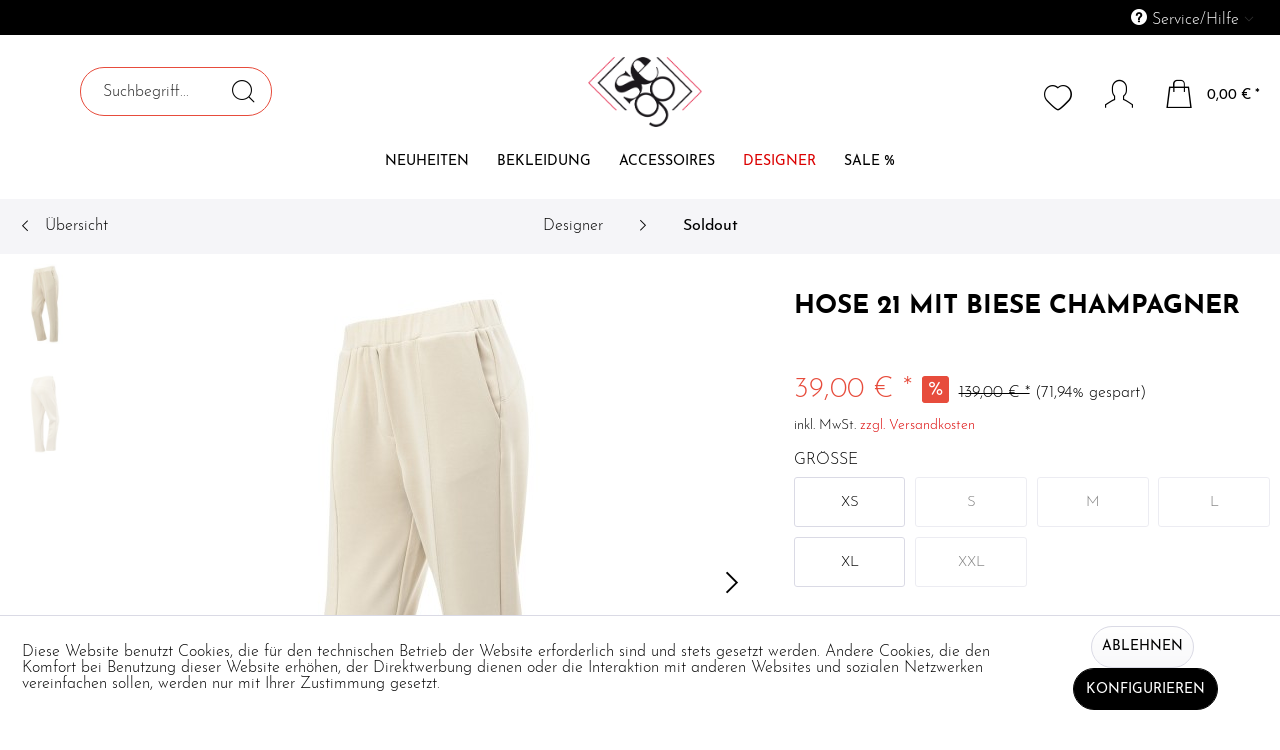

--- FILE ---
content_type: text/html; charset=UTF-8
request_url: https://www.sego-store.com/designer/soldout/1172/hose-21-mit-biese-champagner
body_size: 18931
content:
<!DOCTYPE html> <html class="no-js" lang="de" itemscope="itemscope" itemtype="https://schema.org/WebPage"> <head> <meta charset="utf-8"> <meta name="author" content="" /> <meta name="robots" content="index,follow" /> <meta name="revisit-after" content="15 days" /> <meta name="keywords" content="Soldout, Hose, Biese, beige, " /> <meta name="description" content="Entdecken Sie die modische Casual Wear von Soldout jetzt bei sego im Onlineshop. Viel Spaß beim stöbern." /> <meta property="og:type" content="product" /> <meta property="og:site_name" content="SEGO Fashion Shop" /> <meta property="og:url" content="https://www.sego-store.com/designer/soldout/1172/hose-21-mit-biese-champagner" /> <meta property="og:title" content="Hose 21 mit Biese champagner" /> <meta property="og:description" content="Hose mit Biese in der Farbe champagner 12. - gerader Schnitt mit Gummibund - seitliche Eingriff - Taschen" /> <meta property="og:image" content="https://www.sego-store.com/media/image/4a/54/09/Soldout-Hose-S21_01.jpg" /> <meta property="product:brand" content="Soldout" /> <meta property="product:price" content="39" /> <meta property="product:product_link" content="https://www.sego-store.com/designer/soldout/1172/hose-21-mit-biese-champagner" /> <meta name="twitter:card" content="product" /> <meta name="twitter:site" content="SEGO Fashion Shop" /> <meta name="twitter:title" content="Hose 21 mit Biese champagner" /> <meta name="twitter:description" content="Hose mit Biese in der Farbe champagner 12. - gerader Schnitt mit Gummibund - seitliche Eingriff - Taschen" /> <meta name="twitter:image" content="https://www.sego-store.com/media/image/4a/54/09/Soldout-Hose-S21_01.jpg" /> <meta itemprop="copyrightHolder" content="SEGO Fashion Shop" /> <meta itemprop="copyrightYear" content="2014" /> <meta itemprop="isFamilyFriendly" content="True" /> <meta itemprop="image" content="https://www.sego-store.com/media/image/ca/db/bf/sego-logo.png" /> <meta name="viewport" content="width=device-width, initial-scale=1.0"> <meta name="mobile-web-app-capable" content="yes"> <meta name="apple-mobile-web-app-title" content="SEGO Fashion Shop"> <meta name="apple-mobile-web-app-capable" content="yes"> <meta name="apple-mobile-web-app-status-bar-style" content="default"> <meta name="facebook-domain-verification" content="j20zrh9gcprlsn5kpj8hqltsk5ua4d" /> <link rel="apple-touch-icon-precomposed" href="https://www.sego-store.com/media/image/f9/95/45/touch-icon-114.jpg"> <link rel="shortcut icon" href="https://www.sego-store.com/media/unknown/d9/0c/f4/favicon.ico"> <meta name="msapplication-navbutton-color" content="#000000" /> <meta name="application-name" content="SEGO Fashion Shop" /> <meta name="msapplication-starturl" content="https://www.sego-store.com/" /> <meta name="msapplication-window" content="width=1024;height=768" /> <meta name="msapplication-TileImage" content="https://www.sego-store.com/media/image/95/39/74/apple-icon-180x180.png"> <meta name="msapplication-TileColor" content="#000000"> <meta name="theme-color" content="#000000" /> <meta name="google-site-verification" content="V8hQfDy4lK5QmUrcBzNZNWCAISGUqnOvMTEze8IFOLo" /> <link rel="canonical" href="https://www.sego-store.com/designer/soldout/1172/hose-21-mit-biese-champagner" /> <title itemprop="name">Soldout Hose mit Biese beige | SEGO Fashion Shop</title> <link href="/web/cache/1733987472_f2a3800b2ecc73b8ae083267e86fd48e.css" media="all" rel="stylesheet" type="text/css" /> <style> .category-hero-image { background-size: initial; background-position: center;} </style> </head> <body class="is--ctl-detail is--act-index is--no-sidebar" > <div data-paypalUnifiedMetaDataContainer="true" data-paypalUnifiedRestoreOrderNumberUrl="https://www.sego-store.com/widgets/PaypalUnifiedOrderNumber/restoreOrderNumber" class="is--hidden"> </div> <div class="page-wrap"> <noscript class="noscript-main"> <div class="alert is--warning"> <div class="alert--icon"> <i class="icon--element icon--warning"></i> </div> <div class="alert--content"> Um SEGO&#x20;Fashion&#x20;Shop in vollem Umfang nutzen zu k&ouml;nnen, empfehlen wir Ihnen Javascript in Ihrem Browser zu aktiveren. </div> </div> </noscript> <header class="header-main"> <div class="top-bar"> <div class="container block-group"> <nav class="top-bar--navigation block" role="menubar">   <div class="navigation--entry entry--compare is--hidden" role="menuitem" aria-haspopup="true" data-drop-down-menu="true">   </div> <div class="navigation--entry entry--service has--drop-down" role="menuitem" aria-haspopup="true" data-drop-down-menu="true"> <i class="icon--service"></i> Service/Hilfe <ul class="service--list is--rounded" role="menu"> <li class="service--entry" role="menuitem"> <a class="service--link" href="https://www.sego-store.com/store-events" title="Store Events" > Store Events </a> </li> <li class="service--entry" role="menuitem"> <a class="service--link" href="https://www.sego-store.com/ueber-uns" title="Über uns" > Über uns </a> </li> <li class="service--entry" role="menuitem"> <a class="service--link" href="https://www.sego-store.com/kontaktformular" title="Kontakt" target="_self"> Kontakt </a> </li> <li class="service--entry" role="menuitem"> <a class="service--link" href="https://www.sego-store.com/versand-und-zahlung" title="Versand und Zahlung" > Versand und Zahlung </a> </li> <li class="service--entry" role="menuitem"> <a class="service--link" href="https://www.sego-store.com/widerrufsrecht" title="Widerrufsrecht" > Widerrufsrecht </a> </li> <li class="service--entry" role="menuitem"> <a class="service--link" href="https://www.sego-store.com/datenschutz" title="Datenschutz" > Datenschutz </a> </li> <li class="service--entry" role="menuitem"> <a class="service--link" href="https://www.sego-store.com/agb" title="AGB" > AGB </a> </li> <li class="service--entry" role="menuitem"> <a class="service--link" href="https://www.sego-store.com/impressum" title="Impressum" > Impressum </a> </li> </ul> </div> </nav> </div> </div> <div class="container header--navigation"> <div class="logo-main block-group" role="banner"> <div class="logo--shop block"> <a class="logo--link" href="https://www.sego-store.com/" title="SEGO Fashion Shop - zur Startseite wechseln"> <picture> <source srcset="https://www.sego-store.com/media/image/ca/db/bf/sego-logo.png" media="(min-width: 78.75em)"> <source srcset="https://www.sego-store.com/media/image/c8/b6/22/sego-logo-mobile.png" media="(min-width: 64em)"> <source srcset="https://www.sego-store.com/media/image/c8/b6/22/sego-logo-mobile.png" media="(min-width: 48em)"> <img srcset="https://www.sego-store.com/media/image/c8/b6/22/sego-logo-mobile.png" alt="SEGO Fashion Shop - zur Startseite wechseln" /> </picture> </a> </div> </div> <nav class="shop--navigation block-group"> <ul class="navigation--list block-group" role="menubar"> <li class="navigation--entry entry--menu-left" role="menuitem"> <a class="entry--link entry--trigger btn is--icon-left" href="#offcanvas--left" data-offcanvas="true" data-offCanvasSelector=".sidebar-main"> <i class="icon--menu"></i> </a> </li> <div class="logo-main block-group" role="banner"> <div class="logo--shop block"> <a class="logo--link" href="https://www.sego-store.com/" title="SEGO Fashion Shop - zur Startseite wechseln"> <picture> <source srcset="https://www.sego-store.com/media/image/ca/db/bf/sego-logo.png" media="(min-width: 78.75em)"> <source srcset="https://www.sego-store.com/media/image/c8/b6/22/sego-logo-mobile.png" media="(min-width: 64em)"> <source srcset="https://www.sego-store.com/media/image/c8/b6/22/sego-logo-mobile.png" media="(min-width: 48em)"> <img srcset="https://www.sego-store.com/media/image/c8/b6/22/sego-logo-mobile.png" alt="SEGO Fashion Shop - zur Startseite wechseln"/> </picture> </a> </div> </div> <li class="navigation--entry entry--search" role="menuitem" data-search="true" aria-haspopup="true" data-minLength="3"> <a class="btn entry--link entry--trigger" href="#show-hide--search" title="Suche anzeigen / schließen"> <i class="icon--search"></i> <span class="search--display">Suchen</span> </a> <form action="/search" method="get" class="main-search--form"> <input type="search" name="sSearch" aria-label="Suchbegriff..." class="main-search--field" autocomplete="off" autocapitalize="off" placeholder="Suchbegriff..." maxlength="30" /> <button type="submit" class="main-search--button" aria-label="Suchen"> <i class="icon--search"></i> <span class="main-search--text">Suchen</span> </button> <div class="form--ajax-loader">&nbsp;</div> </form> <div class="main-search--results"></div> </li>  <li class="navigation--entry entry--notepad" role="menuitem"> <a href="https://www.sego-store.com/note" title="Merkzettel" aria-label="Merkzettel" class="btn"> <i class="icon--heart"></i> </a> </li> <li class="navigation--entry entry--account with-slt" role="menuitem" data-offcanvas="true" data-offCanvasSelector=".account--dropdown-navigation"> <a href="https://www.sego-store.com/account" title="Mein Konto" aria-label="Mein Konto" class="btn is--icon-left entry--link account--link"> <i class="icon--account"></i> <span class="account--display"> Mein Konto </span> </a> <div class="account--dropdown-navigation"> <div class="navigation--smartphone"> <ul class="navigation--list "> <li class="navigation--entry entry--close-off-canvas"> <a href="#close-categories-menu" title="Menü schließen" class="navigation--link"> <i class="icon--cross"></i> </a> </li> </ul> </div> <div class="account--menu is--rounded is--personalized"> <span class="navigation--headline"> Mein Konto </span> <div class="account--menu-container"> <ul class="sidebar--navigation navigation--list is--level0 show--active-items"> <li class="navigation--entry"> <span class="navigation--signin"> <a href="https://www.sego-store.com/account#hide-registration" class="blocked--link btn is--primary navigation--signin-btn" data-collapseTarget="#registration" data-action="close"> Anmelden </a> <span class="navigation--register"> oder <a href="https://www.sego-store.com/account#show-registration" class="blocked--link" data-collapseTarget="#registration" data-action="open"> registrieren </a> </span> </span> </li> <li class="navigation--entry"> <a href="https://www.sego-store.com/account" title="Übersicht" class="navigation--link"> Übersicht </a> </li> <li class="navigation--entry"> <a href="https://www.sego-store.com/account/profile" title="Persönliche Daten" class="navigation--link" rel="nofollow"> Persönliche Daten </a> </li> <li class="navigation--entry"> <a href="https://www.sego-store.com/address/index/sidebar/" title="Adressen" class="navigation--link" rel="nofollow"> Adressen </a> </li> <li class="navigation--entry"> <a href="https://www.sego-store.com/account/payment" title="Zahlungsarten" class="navigation--link" rel="nofollow"> Zahlungsarten </a> </li> <li class="navigation--entry"> <a href="https://www.sego-store.com/account/orders" title="Bestellungen" class="navigation--link" rel="nofollow"> Bestellungen </a> </li> <li class="navigation--entry"> <a href="https://www.sego-store.com/note" title="" class="navigation--link" rel="nofollow"> Merkzettel </a> </li> </ul> </div> </div> </div> </li> <li class="navigation--entry entry--cart" role="menuitem"> <a class="btn is--icon-left cart--link" href="https://www.sego-store.com/checkout/cart" title="Warenkorb" aria-label="Warenkorb"> <span class="cart--display"> Warenkorb </span> <span class="badge is--primary is--minimal cart--quantity is--hidden">0</span> <i class="icon--basket"></i> <span class="cart--amount"> 0,00&nbsp;&euro; * </span> </a> <div class="ajax-loader">&nbsp;</div> </li>  </ul> </nav> <div class="container--ajax-cart" data-collapse-cart="true" data-displayMode="offcanvas"></div> </div> </header> <nav class="navigation-main"> <div class="container" data-menu-scroller="true" data-listSelector=".navigation--list.container" data-viewPortSelector=".navigation--list-wrapper"> <div class="navigation--list-wrapper"> <ul class="navigation--list container" role="menubar" itemscope="itemscope" itemtype="https://schema.org/SiteNavigationElement"> <li class="navigation--entry is--home" role="menuitem"><a class="navigation--link is--first" href="https://www.sego-store.com/" title="Home" aria-label="Home" itemprop="url"><span itemprop="name">Home</span></a></li><li class="navigation--entry" role="menuitem"> <a class="navigation--link" href="https://www.sego-store.com/neuheiten/" title="Neuheiten" itemprop="url"> <span itemprop="name">Neuheiten</span> </a> </li><li class="navigation--entry" role="menuitem"> <a class="navigation--link" href="https://www.sego-store.com/bekleidung/" title="Bekleidung" itemprop="url"> <span itemprop="name">Bekleidung</span> </a> </li><li class="navigation--entry" role="menuitem"> <a class="navigation--link" href="https://www.sego-store.com/accessoires/" title="Accessoires" itemprop="url"> <span itemprop="name">Accessoires</span> </a> </li><li class="navigation--entry is--active" role="menuitem"> <a class="navigation--link is--active" href="https://www.sego-store.com/designer/" title="Designer" itemprop="url"> <span itemprop="name">Designer</span> </a> </li><li class="navigation--entry" role="menuitem"> <a class="navigation--link" href="https://www.sego-store.com/sale/" title="Sale %" itemprop="url"> <span itemprop="name">Sale %</span> </a> </li> </ul> </div> <div class="advanced-menu" data-advanced-menu="true" data-hoverDelay="200"> <div class="menu--container"> <div class="button-container"> <a href="https://www.sego-store.com/neuheiten/" class="button--category" aria-label="Zur Kategorie Neuheiten" title="Zur Kategorie Neuheiten"> <i class="icon--arrow-right"></i> Zur Kategorie Neuheiten </a> <span class="button--close"> <i class="icon--cross"></i> </span> </div> </div> <div class="menu--container"> <div class="button-container"> <a href="https://www.sego-store.com/bekleidung/" class="button--category" aria-label="Zur Kategorie Bekleidung" title="Zur Kategorie Bekleidung"> <i class="icon--arrow-right"></i> Zur Kategorie Bekleidung </a> <span class="button--close"> <i class="icon--cross"></i> </span> </div> <div class="content--wrapper has--content"> <ul class="menu--list menu--level-0 columns--4" style="width: 100%;"> <li class="menu--list-item item--level-0" style="width: 100%"> <a href="https://www.sego-store.com/bekleidung/jacken-und-maentel/" class="menu--list-item-link" aria-label="Jacken und Mäntel" title="Jacken und Mäntel">Jacken und Mäntel</a> </li> <li class="menu--list-item item--level-0" style="width: 100%"> <a href="https://www.sego-store.com/bekleidung/shirts-blusen/" class="menu--list-item-link" aria-label="Shirts / Blusen" title="Shirts / Blusen">Shirts / Blusen</a> </li> <li class="menu--list-item item--level-0" style="width: 100%"> <a href="https://www.sego-store.com/bekleidung/kleider/" class="menu--list-item-link" aria-label="Kleider" title="Kleider">Kleider</a> </li> <li class="menu--list-item item--level-0" style="width: 100%"> <a href="https://www.sego-store.com/bekleidung/hosen-roecke/" class="menu--list-item-link" aria-label="Hosen / Röcke" title="Hosen / Röcke">Hosen / Röcke</a> </li> <li class="menu--list-item item--level-0" style="width: 100%"> <a href="https://www.sego-store.com/bekleidung/strick/" class="menu--list-item-link" aria-label="Strick" title="Strick">Strick</a> </li> <li class="menu--list-item item--level-0" style="width: 100%"> <a href="https://www.sego-store.com/bekleidung/schuhe-taschen/" class="menu--list-item-link" aria-label="Schuhe &amp; Taschen" title="Schuhe &amp; Taschen">Schuhe & Taschen</a> </li> </ul> </div> </div> <div class="menu--container"> <div class="button-container"> <a href="https://www.sego-store.com/accessoires/" class="button--category" aria-label="Zur Kategorie Accessoires" title="Zur Kategorie Accessoires"> <i class="icon--arrow-right"></i> Zur Kategorie Accessoires </a> <span class="button--close"> <i class="icon--cross"></i> </span> </div> <div class="content--wrapper has--content"> <ul class="menu--list menu--level-0 columns--4" style="width: 100%;"> <li class="menu--list-item item--level-0" style="width: 100%"> <a href="https://www.sego-store.com/accessoires/taschen/" class="menu--list-item-link" aria-label="Taschen" title="Taschen">Taschen</a> </li> <li class="menu--list-item item--level-0" style="width: 100%"> <a href="https://www.sego-store.com/accessoires/schals-muetzen/" class="menu--list-item-link" aria-label="Schals&amp;Mützen" title="Schals&amp;Mützen">Schals&Mützen</a> </li> </ul> </div> </div> <div class="menu--container"> <div class="button-container"> <a href="https://www.sego-store.com/designer/" class="button--category" aria-label="Zur Kategorie Designer" title="Zur Kategorie Designer"> <i class="icon--arrow-right"></i> Zur Kategorie Designer </a> <span class="button--close"> <i class="icon--cross"></i> </span> </div> <div class="content--wrapper has--content"> <ul class="menu--list menu--level-0 columns--4" style="width: 100%;"> <li class="menu--list-item item--level-0" style="width: 100%"> <a href="https://www.sego-store.com/designer/alcidia-da-veiga/" class="menu--list-item-link" aria-label="ALCIDIA DA VEIGA " title="ALCIDIA DA VEIGA ">ALCIDIA DA VEIGA </a> </li> <li class="menu--list-item item--level-0" style="width: 100%"> <a href="https://www.sego-store.com/designer/alpaca-loca/" class="menu--list-item-link" aria-label="Alpaca-Loca" title="Alpaca-Loca">Alpaca-Loca</a> </li> <li class="menu--list-item item--level-0" style="width: 100%"> <a href="https://www.sego-store.com/designer/ana-alcazar/" class="menu--list-item-link" aria-label="Ana Alcazar" title="Ana Alcazar">Ana Alcazar</a> </li> <li class="menu--list-item item--level-0" style="width: 100%"> <a href="https://www.sego-store.com/designer/copenhagen-studios/" class="menu--list-item-link" aria-label="Copenhagen Studios " title="Copenhagen Studios ">Copenhagen Studios </a> </li> <li class="menu--list-item item--level-0" style="width: 100%"> <a href="https://www.sego-store.com/designer/dolores/" class="menu--list-item-link" aria-label="Dolores" title="Dolores">Dolores</a> <ul class="menu--list menu--level-1 columns--4"> </ul> </li> <li class="menu--list-item item--level-0" style="width: 100%"> <a href="https://www.sego-store.com/designer/herzensangelegenheit/" class="menu--list-item-link" aria-label="Herzensangelegenheit" title="Herzensangelegenheit">Herzensangelegenheit</a> </li> <li class="menu--list-item item--level-0" style="width: 100%"> <a href="https://www.sego-store.com/designer/herrlicher/" class="menu--list-item-link" aria-label="Herrlicher" title="Herrlicher">Herrlicher</a> </li> <li class="menu--list-item item--level-0" style="width: 100%"> <a href="https://www.sego-store.com/designer/iheart/" class="menu--list-item-link" aria-label="iheart" title="iheart">iheart</a> </li> <li class="menu--list-item item--level-0" style="width: 100%"> <a href="https://www.sego-store.com/designer/lamilanesa/" class="menu--list-item-link" aria-label="LaMilanesa" title="LaMilanesa">LaMilanesa</a> </li> <li class="menu--list-item item--level-0" style="width: 100%"> <a href="https://www.sego-store.com/designer/missoni/" class="menu--list-item-link" aria-label="Missoni" title="Missoni">Missoni</a> </li> <li class="menu--list-item item--level-0" style="width: 100%"> <a href="https://www.sego-store.com/designer/8pm/" class="menu--list-item-link" aria-label="8pm" title="8pm">8pm</a> </li> <li class="menu--list-item item--level-0" style="width: 100%"> <a href="https://www.sego-store.com/designer/9am-by-dolores/" class="menu--list-item-link" aria-label="9AM by Dolores" title="9AM by Dolores">9AM by Dolores</a> </li> <li class="menu--list-item item--level-0" style="width: 100%"> <a href="https://www.sego-store.com/designer/nine-to-9/" class="menu--list-item-link" aria-label="nine to 9" title="nine to 9">nine to 9</a> </li> <li class="menu--list-item item--level-0" style="width: 100%"> <a href="https://www.sego-store.com/designer/pride-to-be/" class="menu--list-item-link" aria-label="Pride to be" title="Pride to be">Pride to be</a> </li> <li class="menu--list-item item--level-0" style="width: 100%"> <a href="https://www.sego-store.com/designer/quite-luxury/" class="menu--list-item-link" aria-label="Quite Luxury" title="Quite Luxury">Quite Luxury</a> </li> <li class="menu--list-item item--level-0" style="width: 100%"> <a href="https://www.sego-store.com/designer/seventy-venezia/" class="menu--list-item-link" aria-label="Seventy Venezia" title="Seventy Venezia">Seventy Venezia</a> </li> <li class="menu--list-item item--level-0" style="width: 100%"> <a href="https://www.sego-store.com/designer/soldout/" class="menu--list-item-link" aria-label="Soldout" title="Soldout">Soldout</a> </li> <li class="menu--list-item item--level-0" style="width: 100%"> <a href="https://www.sego-store.com/designer/von-goat/" class="menu--list-item-link" aria-label="VON GOAT" title="VON GOAT">VON GOAT</a> </li> <li class="menu--list-item item--level-0" style="width: 100%"> <a href="https://www.sego-store.com/designer/ze-ze-nordic/" class="menu--list-item-link" aria-label="ZE-ZE Nordic" title="ZE-ZE Nordic">ZE-ZE Nordic</a> </li> <li class="menu--list-item item--level-0" style="width: 100%"> <a href="https://www.sego-store.com/designer/zhenzi/" class="menu--list-item-link" aria-label="Zhenzi" title="Zhenzi">Zhenzi</a> </li> <li class="menu--list-item item--level-0" style="width: 100%"> <a href="https://www.sego-store.com/designer/zwillingsherz/" class="menu--list-item-link" aria-label="Zwillingsherz" title="Zwillingsherz">Zwillingsherz</a> </li> </ul> </div> </div> <div class="menu--container"> <div class="button-container"> <a href="https://www.sego-store.com/sale/" class="button--category" aria-label="Zur Kategorie Sale %" title="Zur Kategorie Sale %"> <i class="icon--arrow-right"></i> Zur Kategorie Sale % </a> <span class="button--close"> <i class="icon--cross"></i> </span> </div> <div class="content--wrapper has--content"> <ul class="menu--list menu--level-0 columns--4" style="width: 100%;"> <li class="menu--list-item item--level-0" style="width: 100%"> <a href="https://www.sego-store.com/sale/damen/" class="menu--list-item-link" aria-label="Damen " title="Damen ">Damen </a> <ul class="menu--list menu--level-1 columns--4"> <li class="menu--list-item item--level-1"> <a href="https://www.sego-store.com/sale/damen/end-of-season.-start-of-shopping.-deine-favoriten.-jetzt-unwiderstehlich-reduziert./" class="menu--list-item-link" aria-label="End of Season. Start of Shopping. Deine Favoriten. Jetzt unwiderstehlich reduziert." title="End of Season. Start of Shopping. Deine Favoriten. Jetzt unwiderstehlich reduziert.">End of Season. Start of Shopping. Deine Favoriten. Jetzt unwiderstehlich reduziert.</a> </li> <li class="menu--list-item item--level-1"> <a href="https://www.sego-store.com/sale/damen/blusen-shirts/" class="menu--list-item-link" aria-label="Blusen &amp; Shirts" title="Blusen &amp; Shirts">Blusen & Shirts</a> </li> <li class="menu--list-item item--level-1"> <a href="https://www.sego-store.com/sale/damen/hosen-roecke/" class="menu--list-item-link" aria-label="Hosen &amp; Röcke" title="Hosen &amp; Röcke">Hosen & Röcke</a> </li> <li class="menu--list-item item--level-1"> <a href="https://www.sego-store.com/sale/damen/jacken-maentel/" class="menu--list-item-link" aria-label="Jacken &amp; Mäntel" title="Jacken &amp; Mäntel">Jacken & Mäntel</a> </li> <li class="menu--list-item item--level-1"> <a href="https://www.sego-store.com/sale/damen/kleider/" class="menu--list-item-link" aria-label="Kleider" title="Kleider">Kleider</a> </li> <li class="menu--list-item item--level-1"> <a href="https://www.sego-store.com/sale/damen/schuhe-taschen/" class="menu--list-item-link" aria-label="Schuhe &amp; Taschen" title="Schuhe &amp; Taschen">Schuhe & Taschen</a> </li> <li class="menu--list-item item--level-1"> <a href="https://www.sego-store.com/sale/damen/strick-sweats/" class="menu--list-item-link" aria-label="Strick / Sweats" title="Strick / Sweats">Strick / Sweats</a> </li> <li class="menu--list-item item--level-1"> <a href="https://www.sego-store.com/sale/damen/up-to-60-off/" class="menu--list-item-link" aria-label="up to 60% off" title="up to 60% off">up to 60% off</a> </li> </ul> </li> </ul> </div> </div> </div> </div> </nav> <div class="header-main sticky-menu"> <div class="top-bar"> <div class="container block-group"> <nav class="top-bar--navigation block" role="menubar">   <div class="navigation--entry entry--compare is--hidden" role="menuitem" aria-haspopup="true" data-drop-down-menu="true">   </div> <div class="navigation--entry entry--service has--drop-down" role="menuitem" aria-haspopup="true" data-drop-down-menu="true"> <i class="icon--service"></i> Service/Hilfe <ul class="service--list is--rounded" role="menu"> <li class="service--entry" role="menuitem"> <a class="service--link" href="https://www.sego-store.com/store-events" title="Store Events" > Store Events </a> </li> <li class="service--entry" role="menuitem"> <a class="service--link" href="https://www.sego-store.com/ueber-uns" title="Über uns" > Über uns </a> </li> <li class="service--entry" role="menuitem"> <a class="service--link" href="https://www.sego-store.com/kontaktformular" title="Kontakt" target="_self"> Kontakt </a> </li> <li class="service--entry" role="menuitem"> <a class="service--link" href="https://www.sego-store.com/versand-und-zahlung" title="Versand und Zahlung" > Versand und Zahlung </a> </li> <li class="service--entry" role="menuitem"> <a class="service--link" href="https://www.sego-store.com/widerrufsrecht" title="Widerrufsrecht" > Widerrufsrecht </a> </li> <li class="service--entry" role="menuitem"> <a class="service--link" href="https://www.sego-store.com/datenschutz" title="Datenschutz" > Datenschutz </a> </li> <li class="service--entry" role="menuitem"> <a class="service--link" href="https://www.sego-store.com/agb" title="AGB" > AGB </a> </li> <li class="service--entry" role="menuitem"> <a class="service--link" href="https://www.sego-store.com/impressum" title="Impressum" > Impressum </a> </li> </ul> </div> </nav> </div> </div> <div class="container header--navigation"> <div class="logo-main block-group" role="banner"> <div class="logo--shop block"> <a class="logo--link" href="https://www.sego-store.com/" title="SEGO Fashion Shop - zur Startseite wechseln"> <picture> <source srcset="https://www.sego-store.com/media/image/ca/db/bf/sego-logo.png" media="(min-width: 78.75em)"> <source srcset="https://www.sego-store.com/media/image/c8/b6/22/sego-logo-mobile.png" media="(min-width: 64em)"> <source srcset="https://www.sego-store.com/media/image/c8/b6/22/sego-logo-mobile.png" media="(min-width: 48em)"> <img srcset="https://www.sego-store.com/media/image/c8/b6/22/sego-logo-mobile.png" alt="SEGO Fashion Shop - zur Startseite wechseln" /> </picture> </a> </div> </div> <nav class="shop--navigation block-group"> <ul class="navigation--list block-group" role="menubar"> <li class="navigation--entry entry--menu-left" role="menuitem"> <a class="entry--link entry--trigger btn is--icon-left" href="#offcanvas--left" data-offcanvas="true" data-offCanvasSelector=".sidebar-main"> <i class="icon--menu"></i> </a> </li> <div class="logo-main block-group" role="banner"> <div class="logo--shop block"> <a class="logo--link" href="https://www.sego-store.com/" title="SEGO Fashion Shop - zur Startseite wechseln"> <picture> <source srcset="https://www.sego-store.com/media/image/ca/db/bf/sego-logo.png" media="(min-width: 78.75em)"> <source srcset="https://www.sego-store.com/media/image/c8/b6/22/sego-logo-mobile.png" media="(min-width: 64em)"> <source srcset="https://www.sego-store.com/media/image/c8/b6/22/sego-logo-mobile.png" media="(min-width: 48em)"> <img srcset="https://www.sego-store.com/media/image/c8/b6/22/sego-logo-mobile.png" alt="SEGO Fashion Shop - zur Startseite wechseln"/> </picture> </a> </div> </div> <li class="navigation--entry entry--search" role="menuitem" data-search="true" aria-haspopup="true" data-minLength="3"> <a class="btn entry--link entry--trigger" href="#show-hide--search" title="Suche anzeigen / schließen"> <i class="icon--search"></i> <span class="search--display">Suchen</span> </a> <form action="/search" method="get" class="main-search--form"> <input type="search" name="sSearch" aria-label="Suchbegriff..." class="main-search--field" autocomplete="off" autocapitalize="off" placeholder="Suchbegriff..." maxlength="30" /> <button type="submit" class="main-search--button" aria-label="Suchen"> <i class="icon--search"></i> <span class="main-search--text">Suchen</span> </button> <div class="form--ajax-loader">&nbsp;</div> </form> <div class="main-search--results"></div> </li>  <li class="navigation--entry entry--notepad" role="menuitem"> <a href="https://www.sego-store.com/note" title="Merkzettel" aria-label="Merkzettel" class="btn"> <i class="icon--heart"></i> </a> </li> <li class="navigation--entry entry--account with-slt" role="menuitem" data-offcanvas="true" data-offCanvasSelector=".account--dropdown-navigation"> <a href="https://www.sego-store.com/account" title="Mein Konto" aria-label="Mein Konto" class="btn is--icon-left entry--link account--link"> <i class="icon--account"></i> <span class="account--display"> Mein Konto </span> </a> <div class="account--dropdown-navigation"> <div class="navigation--smartphone"> <ul class="navigation--list "> <li class="navigation--entry entry--close-off-canvas"> <a href="#close-categories-menu" title="Menü schließen" class="navigation--link"> <i class="icon--cross"></i> </a> </li> </ul> </div> <div class="account--menu is--rounded is--personalized"> <span class="navigation--headline"> Mein Konto </span> <div class="account--menu-container"> <ul class="sidebar--navigation navigation--list is--level0 show--active-items"> <li class="navigation--entry"> <span class="navigation--signin"> <a href="https://www.sego-store.com/account#hide-registration" class="blocked--link btn is--primary navigation--signin-btn" data-collapseTarget="#registration" data-action="close"> Anmelden </a> <span class="navigation--register"> oder <a href="https://www.sego-store.com/account#show-registration" class="blocked--link" data-collapseTarget="#registration" data-action="open"> registrieren </a> </span> </span> </li> <li class="navigation--entry"> <a href="https://www.sego-store.com/account" title="Übersicht" class="navigation--link"> Übersicht </a> </li> <li class="navigation--entry"> <a href="https://www.sego-store.com/account/profile" title="Persönliche Daten" class="navigation--link" rel="nofollow"> Persönliche Daten </a> </li> <li class="navigation--entry"> <a href="https://www.sego-store.com/address/index/sidebar/" title="Adressen" class="navigation--link" rel="nofollow"> Adressen </a> </li> <li class="navigation--entry"> <a href="https://www.sego-store.com/account/payment" title="Zahlungsarten" class="navigation--link" rel="nofollow"> Zahlungsarten </a> </li> <li class="navigation--entry"> <a href="https://www.sego-store.com/account/orders" title="Bestellungen" class="navigation--link" rel="nofollow"> Bestellungen </a> </li> <li class="navigation--entry"> <a href="https://www.sego-store.com/note" title="" class="navigation--link" rel="nofollow"> Merkzettel </a> </li> </ul> </div> </div> </div> </li> <li class="navigation--entry entry--cart" role="menuitem"> <a class="btn is--icon-left cart--link" href="https://www.sego-store.com/checkout/cart" title="Warenkorb" aria-label="Warenkorb"> <span class="cart--display"> Warenkorb </span> <span class="badge is--primary is--minimal cart--quantity is--hidden">0</span> <i class="icon--basket"></i> <span class="cart--amount"> 0,00&nbsp;&euro; * </span> </a> <div class="ajax-loader">&nbsp;</div> </li>  </ul> </nav> </div> </div> <div class="sticky-detail-bar"> <div class="sticky-bar-row"> <div class="sticky-bar--product--detail"> <div class="sticky-bar--product-image"> <img srcset="https://www.sego-store.com/media/image/95/6b/66/Soldout-Hose-S21_01_600x600.jpg, https://www.sego-store.com/media/image/41/3b/56/Soldout-Hose-S21_01_600x600@2x.jpg 2x" src="https://www.sego-store.com/media/image/95/6b/66/Soldout-Hose-S21_01_600x600.jpg" alt="" itemprop="image" /> </div> <div class="sticky-bar--product"> <span class="sticky-bar-product--title"> Hose 21 mit Biese champagner </span> <span class="sticky-bar-product--price"> 39,00&nbsp;&euro; </span> </div> </div> <div class="sticky-bar-buy--container"> <div class="buybox--button-container block-group"> <div class="buybox--quantity block"> <div class="select-field--detail--sticky"> <div class="current-select">1</div> <ul class="orion-selector"> <li class="orion-selector-element" data-value="1"> 1 </li> </ul> </div> </div> <button form="buybox--form" class="buybox--button block btn is--primary is--icon-right is--center is--large" name="In den Warenkorb"> <span class="buy-btn--cart-add">In den</span> <span class="buy-btn--cart-text">Warenkorb</span> <i class="icon--arrow-right"></i> </button> </div> </div> </div> </div> <section class="content-main container block-group"> <nav class="content--breadcrumb block"> <a class="breadcrumb--button breadcrumb--link" href="https://www.sego-store.com/designer/soldout/" title="Übersicht"> <i class="icon--arrow-left"></i> <span class="breadcrumb--title">Übersicht</span> </a> <ul class="breadcrumb--list" role="menu" itemscope itemtype="https://schema.org/BreadcrumbList"> <li role="menuitem" class="breadcrumb--entry" itemprop="itemListElement" itemscope itemtype="https://schema.org/ListItem"> <a class="breadcrumb--link" href="https://www.sego-store.com/designer/" title="Designer" itemprop="item"> <link itemprop="url" href="https://www.sego-store.com/designer/" /> <span class="breadcrumb--title" itemprop="name">Designer</span> </a> <meta itemprop="position" content="0" /> </li> <li role="none" class="breadcrumb--separator"> <i class="icon--arrow-right"></i> </li> <li role="menuitem" class="breadcrumb--entry is--active" itemprop="itemListElement" itemscope itemtype="https://schema.org/ListItem"> <a class="breadcrumb--link" href="https://www.sego-store.com/designer/soldout/" title="Soldout" itemprop="item"> <link itemprop="url" href="https://www.sego-store.com/designer/soldout/" /> <span class="breadcrumb--title" itemprop="name">Soldout</span> </a> <meta itemprop="position" content="1" /> </li> </ul> </nav> <nav class="product--navigation"> <a href="#" class="navigation--link link--prev"> <div class="link--prev-button"> <span class="link--prev-inner">Zurück</span> </div> <div class="image--wrapper"> <div class="image--container"></div> </div> </a> <a href="#" class="navigation--link link--next"> <div class="link--next-button"> <span class="link--next-inner">Vor</span> </div> <div class="image--wrapper"> <div class="image--container"></div> </div> </a> </nav> <div class="content-main--inner"> <div id='cookie-consent' class='off-canvas is--left block-transition' data-cookie-consent-manager='true' data-cookieTimeout='60'> <div class='cookie-consent--header cookie-consent--close'> Cookie-Einstellungen <i class="icon--arrow-right"></i> </div> <div class='cookie-consent--description'> Diese Website benutzt Cookies, die für den technischen Betrieb der Website erforderlich sind und stets gesetzt werden. Andere Cookies, die den Komfort bei Benutzung dieser Website erhöhen, der Direktwerbung dienen oder die Interaktion mit anderen Websites und sozialen Netzwerken vereinfachen sollen, werden nur mit Ihrer Zustimmung gesetzt. </div> <div class='cookie-consent--configuration'> <div class='cookie-consent--configuration-header'> <div class='cookie-consent--configuration-header-text'>Konfiguration</div> </div> <div class='cookie-consent--configuration-main'> <div class='cookie-consent--group'> <input type="hidden" class="cookie-consent--group-name" value="technical" /> <label class="cookie-consent--group-state cookie-consent--state-input cookie-consent--required"> <input type="checkbox" name="technical-state" class="cookie-consent--group-state-input" disabled="disabled" checked="checked"/> <span class="cookie-consent--state-input-element"></span> </label> <div class='cookie-consent--group-title' data-collapse-panel='true' data-contentSiblingSelector=".cookie-consent--group-container"> <div class="cookie-consent--group-title-label cookie-consent--state-label"> Technisch erforderlich </div> <span class="cookie-consent--group-arrow is-icon--right"> <i class="icon--arrow-right"></i> </span> </div> <div class='cookie-consent--group-container'> <div class='cookie-consent--group-description'> Diese Cookies sind für die Grundfunktionen des Shops notwendig. </div> <div class='cookie-consent--cookies-container'> <div class='cookie-consent--cookie'> <input type="hidden" class="cookie-consent--cookie-name" value="cookieDeclined" /> <label class="cookie-consent--cookie-state cookie-consent--state-input cookie-consent--required"> <input type="checkbox" name="cookieDeclined-state" class="cookie-consent--cookie-state-input" disabled="disabled" checked="checked" /> <span class="cookie-consent--state-input-element"></span> </label> <div class='cookie--label cookie-consent--state-label'> "Alle Cookies ablehnen" Cookie </div> </div> <div class='cookie-consent--cookie'> <input type="hidden" class="cookie-consent--cookie-name" value="allowCookie" /> <label class="cookie-consent--cookie-state cookie-consent--state-input cookie-consent--required"> <input type="checkbox" name="allowCookie-state" class="cookie-consent--cookie-state-input" disabled="disabled" checked="checked" /> <span class="cookie-consent--state-input-element"></span> </label> <div class='cookie--label cookie-consent--state-label'> "Alle Cookies annehmen" Cookie </div> </div> <div class='cookie-consent--cookie'> <input type="hidden" class="cookie-consent--cookie-name" value="shop" /> <label class="cookie-consent--cookie-state cookie-consent--state-input cookie-consent--required"> <input type="checkbox" name="shop-state" class="cookie-consent--cookie-state-input" disabled="disabled" checked="checked" /> <span class="cookie-consent--state-input-element"></span> </label> <div class='cookie--label cookie-consent--state-label'> Ausgewählter Shop </div> </div> <div class='cookie-consent--cookie'> <input type="hidden" class="cookie-consent--cookie-name" value="csrf_token" /> <label class="cookie-consent--cookie-state cookie-consent--state-input cookie-consent--required"> <input type="checkbox" name="csrf_token-state" class="cookie-consent--cookie-state-input" disabled="disabled" checked="checked" /> <span class="cookie-consent--state-input-element"></span> </label> <div class='cookie--label cookie-consent--state-label'> CSRF-Token </div> </div> <div class='cookie-consent--cookie'> <input type="hidden" class="cookie-consent--cookie-name" value="cookiePreferences" /> <label class="cookie-consent--cookie-state cookie-consent--state-input cookie-consent--required"> <input type="checkbox" name="cookiePreferences-state" class="cookie-consent--cookie-state-input" disabled="disabled" checked="checked" /> <span class="cookie-consent--state-input-element"></span> </label> <div class='cookie--label cookie-consent--state-label'> Cookie-Einstellungen </div> </div> <div class='cookie-consent--cookie'> <input type="hidden" class="cookie-consent--cookie-name" value="x-cache-context-hash" /> <label class="cookie-consent--cookie-state cookie-consent--state-input cookie-consent--required"> <input type="checkbox" name="x-cache-context-hash-state" class="cookie-consent--cookie-state-input" disabled="disabled" checked="checked" /> <span class="cookie-consent--state-input-element"></span> </label> <div class='cookie--label cookie-consent--state-label'> Individuelle Preise </div> </div> <div class='cookie-consent--cookie'> <input type="hidden" class="cookie-consent--cookie-name" value="slt" /> <label class="cookie-consent--cookie-state cookie-consent--state-input cookie-consent--required"> <input type="checkbox" name="slt-state" class="cookie-consent--cookie-state-input" disabled="disabled" checked="checked" /> <span class="cookie-consent--state-input-element"></span> </label> <div class='cookie--label cookie-consent--state-label'> Kunden-Wiedererkennung </div> </div> <div class='cookie-consent--cookie'> <input type="hidden" class="cookie-consent--cookie-name" value="nocache" /> <label class="cookie-consent--cookie-state cookie-consent--state-input cookie-consent--required"> <input type="checkbox" name="nocache-state" class="cookie-consent--cookie-state-input" disabled="disabled" checked="checked" /> <span class="cookie-consent--state-input-element"></span> </label> <div class='cookie--label cookie-consent--state-label'> Kundenspezifisches Caching </div> </div> <div class='cookie-consent--cookie'> <input type="hidden" class="cookie-consent--cookie-name" value="paypal-cookies" /> <label class="cookie-consent--cookie-state cookie-consent--state-input cookie-consent--required"> <input type="checkbox" name="paypal-cookies-state" class="cookie-consent--cookie-state-input" disabled="disabled" checked="checked" /> <span class="cookie-consent--state-input-element"></span> </label> <div class='cookie--label cookie-consent--state-label'> PayPal-Zahlungen </div> </div> <div class='cookie-consent--cookie'> <input type="hidden" class="cookie-consent--cookie-name" value="session" /> <label class="cookie-consent--cookie-state cookie-consent--state-input cookie-consent--required"> <input type="checkbox" name="session-state" class="cookie-consent--cookie-state-input" disabled="disabled" checked="checked" /> <span class="cookie-consent--state-input-element"></span> </label> <div class='cookie--label cookie-consent--state-label'> Session </div> </div> <div class='cookie-consent--cookie'> <input type="hidden" class="cookie-consent--cookie-name" value="currency" /> <label class="cookie-consent--cookie-state cookie-consent--state-input cookie-consent--required"> <input type="checkbox" name="currency-state" class="cookie-consent--cookie-state-input" disabled="disabled" checked="checked" /> <span class="cookie-consent--state-input-element"></span> </label> <div class='cookie--label cookie-consent--state-label'> Währungswechsel </div> </div> </div> </div> </div> <div class='cookie-consent--group'> <input type="hidden" class="cookie-consent--group-name" value="comfort" /> <label class="cookie-consent--group-state cookie-consent--state-input"> <input type="checkbox" name="comfort-state" class="cookie-consent--group-state-input"/> <span class="cookie-consent--state-input-element"></span> </label> <div class='cookie-consent--group-title' data-collapse-panel='true' data-contentSiblingSelector=".cookie-consent--group-container"> <div class="cookie-consent--group-title-label cookie-consent--state-label"> Komfortfunktionen </div> <span class="cookie-consent--group-arrow is-icon--right"> <i class="icon--arrow-right"></i> </span> </div> <div class='cookie-consent--group-container'> <div class='cookie-consent--group-description'> Diese Cookies werden genutzt um das Einkaufserlebnis noch ansprechender zu gestalten, beispielsweise für die Wiedererkennung des Besuchers. </div> <div class='cookie-consent--cookies-container'> <div class='cookie-consent--cookie'> <input type="hidden" class="cookie-consent--cookie-name" value="sUniqueID" /> <label class="cookie-consent--cookie-state cookie-consent--state-input"> <input type="checkbox" name="sUniqueID-state" class="cookie-consent--cookie-state-input" /> <span class="cookie-consent--state-input-element"></span> </label> <div class='cookie--label cookie-consent--state-label'> Merkzettel </div> </div> </div> </div> </div> <div class='cookie-consent--group'> <input type="hidden" class="cookie-consent--group-name" value="statistics" /> <label class="cookie-consent--group-state cookie-consent--state-input"> <input type="checkbox" name="statistics-state" class="cookie-consent--group-state-input"/> <span class="cookie-consent--state-input-element"></span> </label> <div class='cookie-consent--group-title' data-collapse-panel='true' data-contentSiblingSelector=".cookie-consent--group-container"> <div class="cookie-consent--group-title-label cookie-consent--state-label"> Statistik & Tracking </div> <span class="cookie-consent--group-arrow is-icon--right"> <i class="icon--arrow-right"></i> </span> </div> <div class='cookie-consent--group-container'> <div class='cookie-consent--cookies-container'> <div class='cookie-consent--cookie'> <input type="hidden" class="cookie-consent--cookie-name" value="x-ua-device" /> <label class="cookie-consent--cookie-state cookie-consent--state-input"> <input type="checkbox" name="x-ua-device-state" class="cookie-consent--cookie-state-input" /> <span class="cookie-consent--state-input-element"></span> </label> <div class='cookie--label cookie-consent--state-label'> Endgeräteerkennung </div> </div> <div class='cookie-consent--cookie'> <input type="hidden" class="cookie-consent--cookie-name" value="mmFacebookPixel" /> <label class="cookie-consent--cookie-state cookie-consent--state-input"> <input type="checkbox" name="mmFacebookPixel-state" class="cookie-consent--cookie-state-input" /> <span class="cookie-consent--state-input-element"></span> </label> <div class='cookie--label cookie-consent--state-label'> Facebook Pixel </div> </div> <div class='cookie-consent--cookie'> <input type="hidden" class="cookie-consent--cookie-name" value="_ga" /> <label class="cookie-consent--cookie-state cookie-consent--state-input"> <input type="checkbox" name="_ga-state" class="cookie-consent--cookie-state-input" /> <span class="cookie-consent--state-input-element"></span> </label> <div class='cookie--label cookie-consent--state-label'> Google Analytics </div> </div> <div class='cookie-consent--cookie'> <input type="hidden" class="cookie-consent--cookie-name" value="partner" /> <label class="cookie-consent--cookie-state cookie-consent--state-input"> <input type="checkbox" name="partner-state" class="cookie-consent--cookie-state-input" /> <span class="cookie-consent--state-input-element"></span> </label> <div class='cookie--label cookie-consent--state-label'> Partnerprogramm </div> </div> </div> </div> </div> </div> </div> <div class="cookie-consent--save"> <input class="cookie-consent--save-button btn is--primary" type="button" value="Einstellungen speichern" /> </div> </div> <aside class="sidebar-main off-canvas"> <div class="navigation--smartphone"> <ul class="navigation--list "> <li class="navigation--entry entry--close-off-canvas"> <a href="#close-categories-menu" title="Menü schließen" class="navigation--link"> <i class="icon--cross"></i> </a> </li> </ul> <div class="mobile--switches">   </div> </div> <div class="sidebar--categories-wrapper" data-subcategory-nav="true" data-mainCategoryId="3" data-categoryId="84" data-fetchUrl="/widgets/listing/getCategory/categoryId/84"> <div class="categories--headline navigation--headline"> Kategorien </div> <div class="sidebar--categories-navigation"> <ul class="sidebar--navigation categories--navigation navigation--list is--drop-down is--level0 is--rounded" role="menu"> <li class="navigation--entry" role="menuitem"> <a class="navigation--link" href="https://www.sego-store.com/neuheiten/" data-categoryId="59" data-fetchUrl="/widgets/listing/getCategory/categoryId/59" title="Neuheiten" > Neuheiten </a> </li> <li class="navigation--entry has--sub-children" role="menuitem"> <a class="navigation--link link--go-forward" href="https://www.sego-store.com/bekleidung/" data-categoryId="60" data-fetchUrl="/widgets/listing/getCategory/categoryId/60" title="Bekleidung" > Bekleidung <span class="is--icon-right"> <i class="icon--arrow-right"></i> </span> </a> </li> <li class="navigation--entry has--sub-children" role="menuitem"> <a class="navigation--link link--go-forward" href="https://www.sego-store.com/accessoires/" data-categoryId="103" data-fetchUrl="/widgets/listing/getCategory/categoryId/103" title="Accessoires" > Accessoires <span class="is--icon-right"> <i class="icon--arrow-right"></i> </span> </a> </li> <li class="navigation--entry is--active has--sub-categories has--sub-children" role="menuitem"> <a class="navigation--link is--active has--sub-categories link--go-forward" href="https://www.sego-store.com/designer/" data-categoryId="62" data-fetchUrl="/widgets/listing/getCategory/categoryId/62" title="Designer" > Designer <span class="is--icon-right"> <i class="icon--arrow-right"></i> </span> </a> <ul class="sidebar--navigation categories--navigation navigation--list is--level1 is--rounded" role="menu"> <li class="navigation--entry" role="menuitem"> <a class="navigation--link" href="https://www.sego-store.com/designer/alcidia-da-veiga/" data-categoryId="186" data-fetchUrl="/widgets/listing/getCategory/categoryId/186" title="ALCIDIA DA VEIGA " > ALCIDIA DA VEIGA </a> </li> <li class="navigation--entry" role="menuitem"> <a class="navigation--link" href="https://www.sego-store.com/designer/alpaca-loca/" data-categoryId="144" data-fetchUrl="/widgets/listing/getCategory/categoryId/144" title="Alpaca-Loca" > Alpaca-Loca </a> </li> <li class="navigation--entry" role="menuitem"> <a class="navigation--link" href="https://www.sego-store.com/designer/ana-alcazar/" data-categoryId="71" data-fetchUrl="/widgets/listing/getCategory/categoryId/71" title="Ana Alcazar" > Ana Alcazar </a> </li> <li class="navigation--entry" role="menuitem"> <a class="navigation--link" href="https://www.sego-store.com/designer/copenhagen-studios/" data-categoryId="187" data-fetchUrl="/widgets/listing/getCategory/categoryId/187" title="Copenhagen Studios " > Copenhagen Studios </a> </li> <li class="navigation--entry has--sub-children" role="menuitem"> <a class="navigation--link link--go-forward" href="https://www.sego-store.com/designer/dolores/" data-categoryId="69" data-fetchUrl="/widgets/listing/getCategory/categoryId/69" title="Dolores" > Dolores <span class="is--icon-right"> <i class="icon--arrow-right"></i> </span> </a> </li> <li class="navigation--entry" role="menuitem"> <a class="navigation--link" href="https://www.sego-store.com/designer/herzensangelegenheit/" data-categoryId="68" data-fetchUrl="/widgets/listing/getCategory/categoryId/68" title="Herzensangelegenheit" > Herzensangelegenheit </a> </li> <li class="navigation--entry" role="menuitem"> <a class="navigation--link" href="https://www.sego-store.com/designer/herrlicher/" data-categoryId="183" data-fetchUrl="/widgets/listing/getCategory/categoryId/183" title="Herrlicher" > Herrlicher </a> </li> <li class="navigation--entry" role="menuitem"> <a class="navigation--link" href="https://www.sego-store.com/designer/iheart/" data-categoryId="170" data-fetchUrl="/widgets/listing/getCategory/categoryId/170" title="iheart" > iheart </a> </li> <li class="navigation--entry" role="menuitem"> <a class="navigation--link" href="https://www.sego-store.com/designer/hausschuhe/" data-categoryId="162" data-fetchUrl="/widgets/listing/getCategory/categoryId/162" title="Hausschuhe" > Hausschuhe </a> </li> <li class="navigation--entry" role="menuitem"> <a class="navigation--link" href="https://www.sego-store.com/designer/lamilanesa/" data-categoryId="145" data-fetchUrl="/widgets/listing/getCategory/categoryId/145" title="LaMilanesa" > LaMilanesa </a> </li> <li class="navigation--entry" role="menuitem"> <a class="navigation--link" href="https://www.sego-store.com/designer/missoni/" data-categoryId="177" data-fetchUrl="/widgets/listing/getCategory/categoryId/177" title="Missoni" > Missoni </a> </li> <li class="navigation--entry" role="menuitem"> <a class="navigation--link" href="https://www.sego-store.com/designer/8pm/" data-categoryId="171" data-fetchUrl="/widgets/listing/getCategory/categoryId/171" title="8pm" > 8pm </a> </li> <li class="navigation--entry" role="menuitem"> <a class="navigation--link" href="https://www.sego-store.com/designer/9am-by-dolores/" data-categoryId="174" data-fetchUrl="/widgets/listing/getCategory/categoryId/174" title="9AM by Dolores" > 9AM by Dolores </a> </li> <li class="navigation--entry" role="menuitem"> <a class="navigation--link" href="https://www.sego-store.com/designer/nine-to-9/" data-categoryId="164" data-fetchUrl="/widgets/listing/getCategory/categoryId/164" title="nine to 9" > nine to 9 </a> </li> <li class="navigation--entry" role="menuitem"> <a class="navigation--link" href="https://www.sego-store.com/designer/pride-to-be/" data-categoryId="80" data-fetchUrl="/widgets/listing/getCategory/categoryId/80" title="Pride to be" > Pride to be </a> </li> <li class="navigation--entry" role="menuitem"> <a class="navigation--link" href="https://www.sego-store.com/designer/quite-luxury/" data-categoryId="188" data-fetchUrl="/widgets/listing/getCategory/categoryId/188" title="Quite Luxury" > Quite Luxury </a> </li> <li class="navigation--entry" role="menuitem"> <a class="navigation--link" href="https://www.sego-store.com/designer/seamless-basic/" data-categoryId="152" data-fetchUrl="/widgets/listing/getCategory/categoryId/152" title="Seamless Basic" > Seamless Basic </a> </li> <li class="navigation--entry" role="menuitem"> <a class="navigation--link" href="https://www.sego-store.com/designer/secret-season/" data-categoryId="120" data-fetchUrl="/widgets/listing/getCategory/categoryId/120" title="Secret Season " > Secret Season </a> </li> <li class="navigation--entry" role="menuitem"> <a class="navigation--link" href="https://www.sego-store.com/designer/seventy-venezia/" data-categoryId="178" data-fetchUrl="/widgets/listing/getCategory/categoryId/178" title="Seventy Venezia" > Seventy Venezia </a> </li> <li class="navigation--entry is--active" role="menuitem"> <a class="navigation--link is--active" href="https://www.sego-store.com/designer/soldout/" data-categoryId="84" data-fetchUrl="/widgets/listing/getCategory/categoryId/84" title="Soldout" > Soldout </a> </li> <li class="navigation--entry" role="menuitem"> <a class="navigation--link" href="https://www.sego-store.com/designer/von-goat/" data-categoryId="185" data-fetchUrl="/widgets/listing/getCategory/categoryId/185" title="VON GOAT" > VON GOAT </a> </li> <li class="navigation--entry" role="menuitem"> <a class="navigation--link" href="https://www.sego-store.com/designer/ze-ze-nordic/" data-categoryId="168" data-fetchUrl="/widgets/listing/getCategory/categoryId/168" title="ZE-ZE Nordic" > ZE-ZE Nordic </a> </li> <li class="navigation--entry" role="menuitem"> <a class="navigation--link" href="https://www.sego-store.com/designer/zhenzi/" data-categoryId="154" data-fetchUrl="/widgets/listing/getCategory/categoryId/154" title="Zhenzi" > Zhenzi </a> </li> <li class="navigation--entry" role="menuitem"> <a class="navigation--link" href="https://www.sego-store.com/designer/zwillingsherz/" data-categoryId="184" data-fetchUrl="/widgets/listing/getCategory/categoryId/184" title="Zwillingsherz" > Zwillingsherz </a> </li> </ul> </li> <li class="navigation--entry has--sub-children" role="menuitem"> <a class="navigation--link link--go-forward" href="https://www.sego-store.com/sale/" data-categoryId="64" data-fetchUrl="/widgets/listing/getCategory/categoryId/64" title="Sale %" > Sale % <span class="is--icon-right"> <i class="icon--arrow-right"></i> </span> </a> </li> </ul> </div> <div class="shop-sites--container is--rounded"> <div class="shop-sites--headline navigation--headline"> Informationen </div> <ul class="shop-sites--navigation sidebar--navigation navigation--list is--drop-down is--level0" role="menu"> <li class="navigation--entry" role="menuitem"> <a class="navigation--link" href="https://www.sego-store.com/store-events" title="Store Events" data-categoryId="47" data-fetchUrl="/widgets/listing/getCustomPage/pageId/47" > Store Events </a> </li> <li class="navigation--entry" role="menuitem"> <a class="navigation--link" href="https://www.sego-store.com/ueber-uns" title="Über uns" data-categoryId="9" data-fetchUrl="/widgets/listing/getCustomPage/pageId/9" > Über uns </a> </li> <li class="navigation--entry" role="menuitem"> <a class="navigation--link" href="https://www.sego-store.com/kontaktformular" title="Kontakt" data-categoryId="1" data-fetchUrl="/widgets/listing/getCustomPage/pageId/1" target="_self"> Kontakt </a> </li> <li class="navigation--entry" role="menuitem"> <a class="navigation--link" href="https://www.sego-store.com/versand-und-zahlung" title="Versand und Zahlung" data-categoryId="6" data-fetchUrl="/widgets/listing/getCustomPage/pageId/6" > Versand und Zahlung </a> </li> <li class="navigation--entry" role="menuitem"> <a class="navigation--link" href="https://www.sego-store.com/widerrufsrecht" title="Widerrufsrecht" data-categoryId="8" data-fetchUrl="/widgets/listing/getCustomPage/pageId/8" > Widerrufsrecht </a> </li> <li class="navigation--entry" role="menuitem"> <a class="navigation--link" href="https://www.sego-store.com/datenschutz" title="Datenschutz" data-categoryId="7" data-fetchUrl="/widgets/listing/getCustomPage/pageId/7" > Datenschutz </a> </li> <li class="navigation--entry" role="menuitem"> <a class="navigation--link" href="https://www.sego-store.com/agb" title="AGB" data-categoryId="4" data-fetchUrl="/widgets/listing/getCustomPage/pageId/4" > AGB </a> </li> <li class="navigation--entry" role="menuitem"> <a class="navigation--link" href="https://www.sego-store.com/impressum" title="Impressum" data-categoryId="3" data-fetchUrl="/widgets/listing/getCustomPage/pageId/3" > Impressum </a> </li> </ul> </div> </div> </aside> <div class="content--wrapper"> <div class="content product--details" itemscope itemtype="https://schema.org/Product" data-product-navigation="/widgets/listing/productNavigation" data-category-id="84" data-main-ordernumber="11111" data-ajax-wishlist="true" data-compare-ajax="true" data-ajax-variants-container="true"> <div class="product--detail-upper block-group"> <div class="product--image-container image-slider product--image-zoom" data-image-slider="true" data-image-gallery="true" data-maxZoom="0" data-thumbnails=".image--thumbnails" > <div class="image--thumbnails image-slider--thumbnails"> <div class="image-slider--thumbnails-slide"> <a href="https://www.sego-store.com/media/image/4a/54/09/Soldout-Hose-S21_01.jpg" title="Vorschau: Hose 21 mit Biese champagner" class="thumbnail--link is--active"> <img srcset="https://www.sego-store.com/media/image/28/ea/0b/Soldout-Hose-S21_01_200x200.jpg, https://www.sego-store.com/media/image/cb/68/0b/Soldout-Hose-S21_01_200x200@2x.jpg 2x" alt="Vorschau: Hose 21 mit Biese champagner" title="Vorschau: Hose 21 mit Biese champagner" class="thumbnail--image" /> </a> <a href="https://www.sego-store.com/media/image/e2/4e/80/Soldout-Hose-S21_02.jpg" title="Vorschau: Hose 21 mit Biese champagner" class="thumbnail--link"> <img srcset="https://www.sego-store.com/media/image/40/b1/55/Soldout-Hose-S21_02_200x200.jpg, https://www.sego-store.com/media/image/2b/cb/eb/Soldout-Hose-S21_02_200x200@2x.jpg 2x" alt="Vorschau: Hose 21 mit Biese champagner" title="Vorschau: Hose 21 mit Biese champagner" class="thumbnail--image" /> </a> </div> </div> <div class="image-slider--container"> <div class="image-slider--slide"> <div class="image--box image-slider--item"> <span class="image--element" data-img-large="https://www.sego-store.com/media/image/31/1a/30/Soldout-Hose-S21_01_1280x1280.jpg" data-img-small="https://www.sego-store.com/media/image/28/ea/0b/Soldout-Hose-S21_01_200x200.jpg" data-img-original="https://www.sego-store.com/media/image/4a/54/09/Soldout-Hose-S21_01.jpg" data-alt="Hose 21 mit Biese champagner"> <span class="image--media"> <img srcset="https://www.sego-store.com/media/image/95/6b/66/Soldout-Hose-S21_01_600x600.jpg, https://www.sego-store.com/media/image/41/3b/56/Soldout-Hose-S21_01_600x600@2x.jpg 2x" src="https://www.sego-store.com/media/image/95/6b/66/Soldout-Hose-S21_01_600x600.jpg" alt="Hose 21 mit Biese champagner" itemprop="image" /> </span> </span> </div> <div class="image--box image-slider--item"> <span class="image--element" data-img-large="https://www.sego-store.com/media/image/52/5e/g0/Soldout-Hose-S21_02_1280x1280.jpg" data-img-small="https://www.sego-store.com/media/image/40/b1/55/Soldout-Hose-S21_02_200x200.jpg" data-img-original="https://www.sego-store.com/media/image/e2/4e/80/Soldout-Hose-S21_02.jpg" data-alt="Hose 21 mit Biese champagner"> <span class="image--media"> <img srcset="https://www.sego-store.com/media/image/0d/f5/b2/Soldout-Hose-S21_02_600x600.jpg, https://www.sego-store.com/media/image/8c/0f/4c/Soldout-Hose-S21_02_600x600@2x.jpg 2x" alt="Hose 21 mit Biese champagner" itemprop="image" /> </span> </span> </div> </div> </div> <div class="image--dots image-slider--dots panel--dot-nav"> <a href="#" class="dot--link">&nbsp;</a> <a href="#" class="dot--link">&nbsp;</a> </div> </div> <div class="product--buybox block is--wide"> <div class="is--hidden" itemprop="brand" itemtype="https://schema.org/Brand" itemscope> <meta itemprop="name" content="Soldout" /> </div> <h1 class="product--title" itemprop="name"> Hose 21 mit Biese champagner </h1> <div itemprop="offers" itemscope itemtype="https://schema.org/Offer" class="buybox--inner"> <meta itemprop="priceCurrency" content="EUR"/> <span itemprop="priceSpecification" itemscope itemtype="https://schema.org/PriceSpecification"> <meta itemprop="valueAddedTaxIncluded" content="true"/> </span> <meta itemprop="url" content="https://www.sego-store.com/designer/soldout/1172/hose-21-mit-biese-champagner"/> <div class="product--price price--default price--discount"> <span class="price--content content--default"> <meta itemprop="price" content="39"> 39,00&nbsp;&euro; * </span> <span class="price--discount-icon"> <i class="icon--percent2"></i> </span> <span class="content--discount"> <span class="price--line-through">139,00&nbsp;&euro; *</span> <span class="price--discount-percentage">(71,94% gespart)</span> </span> </div> <p class="product--tax" data-content="" data-modalbox="true" data-targetSelector="a" data-mode="ajax"> inkl. MwSt. <a title="Versandkosten" href="https://www.sego-store.com/versand-und-zahlung" style="text-decoration:underline">zzgl. Versandkosten</a> </p> <link itemprop="availability" href="https://schema.org/InStock" /> <div class="product--configurator"> <div class="configurator--variant"> <form method="post" action="https://www.sego-store.com/designer/soldout/1172/hose-21-mit-biese-champagner?c=84" class="configurator--form"> <div class="variant--group"> <p class="variant--name">Größe</p> <div class="variant--option"> <input type="radio" class="option--input" id="group[6][23]" name="group[6]" value="23" title="XS" data-ajax-select-variants="true" /> <label for="group[6][23]" class="option--label"> XS </label> </div> <div class="variant--option"> <input type="radio" class="option--input" id="group[6][4]" name="group[6]" value="4" title="S" data-ajax-select-variants="true" disabled="disabled" /> <label for="group[6][4]" class="option--label is--disabled"> S </label> </div> <div class="variant--option"> <input type="radio" class="option--input" id="group[6][5]" name="group[6]" value="5" title="M" data-ajax-select-variants="true" disabled="disabled" /> <label for="group[6][5]" class="option--label is--disabled"> M </label> </div> <div class="variant--option"> <input type="radio" class="option--input" id="group[6][6]" name="group[6]" value="6" title="L" data-ajax-select-variants="true" disabled="disabled" /> <label for="group[6][6]" class="option--label is--disabled"> L </label> </div> <div class="variant--option"> <input type="radio" class="option--input" id="group[6][24]" name="group[6]" value="24" title="XL" data-ajax-select-variants="true" /> <label for="group[6][24]" class="option--label"> XL </label> </div> <div class="variant--option"> <input type="radio" class="option--input" id="group[6][36]" name="group[6]" value="36" title="XXL" data-ajax-select-variants="true" disabled="disabled" /> <label for="group[6][36]" class="option--label is--disabled"> XXL </label> </div> </div> </form> </div> </div> <form id="buybox--form" name="sAddToBasket" method="post" action="https://www.sego-store.com/checkout/addArticle" class="buybox--form" data-add-article="true" data-eventName="submit" data-showModal="false" data-addArticleUrl="https://www.sego-store.com/checkout/ajaxAddArticleCart"> <input type="hidden" name="sActionIdentifier" value=""/> <input type="hidden" name="sAddAccessories" id="sAddAccessories" value=""/> <input type="hidden" name="sAdd" value="11111.3"/> <div class="buybox--button-container block-group"> <div class="buybox--quantity block"> <div class="select-field" data-triggerchange="true" > <select id="sQuantity" name="sQuantity" class="quantity--select"> <option value="1">1</option> </select> </div> </div> <button class="buybox--button block btn is--disabled is--icon-right is--large" disabled="disabled" aria-disabled="true" name="In den Warenkorb"> <span class="buy-btn--cart-add">In den</span> <span class="buy-btn--cart-text">Warenkorb</span> <i class="icon--arrow-right"></i> </button> </div> </form> <nav class="product--actions"> <form action="https://www.sego-store.com/compare/add_article/articleID/1172" method="post" class="action--form"> <button type="submit" data-product-compare-add="true" title="Vergleichen" class="action--link action--compare"> <i class="icon--compare"></i> Vergleichen </button> </form> <form action="https://www.sego-store.com/note/add/ordernumber/11111.3" method="post" class="action--form"> <button type="submit" class="action--link link--notepad" title="" data-ajaxUrl="https://www.sego-store.com/note/ajaxAdd/ordernumber/11111.3" data-text=""> <i class="icon--heart"></i> <span class="action--text">Merken</span> </button> </form> </nav> </div> <ul class="product--base-info list--unstyled"> <li class="base-info--entry entry--sku"> <strong class="entry--label"> Artikel-Nr.: </strong> <meta itemprop="productID" content="4378"/> <span class="entry--content" itemprop="sku"> 11111.3 </span> </li> <li class="base-info--entry entry-attribute"> <span class="entry--content"> <p><strong>SOLDOUT - lässig, feminin mit dem gewissen Extra.</strong></p> <p>Die hochwertigen Qualitäten, ausgefallene Designs und die trendigen Farben machen aus jedem Teil etwas Besonderes für jeden Anlass.</p> <p>Mit den&nbsp;extravaganten Details der femininen Sweatshirts&nbsp;und T-Shirts&nbsp;wird das&nbsp;Casualoutfit auch ausgehtauglich.</p> <p>Lassen Sie sich begeistern von der perfekten Passform und der modernen Schnittführung.&nbsp;</p> </span> </li> </ul> </div> </div> <div class="tab-menu--product"> <div class="tab--navigation"> <a href="#" class="tab--link" title="Beschreibung" data-tabName="description">Beschreibung</a> </div> <div class="tab--container-list"> <div class="tab--container"> <div class="tab--header"> <a href="#" class="tab--title" title="Beschreibung">Beschreibung</a> </div> <div class="tab--preview"> Hose mit Biese in der Farbe champagner 12. - gerader Schnitt mit Gummibund - seitliche...<a href="#" class="tab--link" title=" mehr"> mehr</a> </div> <div class="tab--content"> <div class="buttons--off-canvas"> <a href="#" title="Menü schließen" class="close--off-canvas"> <i class="icon--arrow-left"></i> Menü schließen </a> </div> <div class="content--description"> <div class="content--title"> Produktinformationen "Hose 21 mit Biese champagner" </div> <div class="product--description" itemprop="description"> <p>Hose mit Biese in der Farbe champagner 12.</p> <p>- gerader Schnitt mit Gummibund</p> <p>- seitliche Eingriff - Taschen</p> </div> <div class="product--properties panel has--border"> <ul> <li> Waschanleitung: Nicht bleichen, links auf Punkt 1 bügeln, nicht im Trockner trocknen, Vor dem Waschen auf links drehen, 30° Maschinen Feinwäsche </li> <li> Material: 5% Elastan, 60 % Modal, 35 % Polyester </li> </ul> </div> <div class="content--title"> Weiterführende Links zu "Hose 21 mit Biese champagner" </div> <ul class="content--list list--unstyled"> <li class="list--entry"> <a href="https://www.sego-store.com/anfrage-formular?sInquiry=detail&sOrdernumber=11111.3" rel="nofollow" class="content--link link--contact" title="Fragen zum Artikel?"> <i class="icon--arrow-right"></i> Fragen zum Artikel? </a> </li> <li class="list--entry"> <a href="https://www.sego-store.com/soldout/" target="_parent" class="content--link link--supplier" title="Weitere Artikel von Soldout"> <i class="icon--arrow-right"></i> Weitere Artikel von Soldout </a> </li> </ul> </div> </div> </div> </div> </div> <div class="tab-menu--cross-selling"> <div class="tab--navigation"> <a href="#content--also-bought" title="Kunden kauften auch" class="tab--link">Kunden kauften auch</a> <a href="#content--customer-viewed" title="Kunden haben sich ebenfalls angesehen" class="tab--link">Kunden haben sich ebenfalls angesehen</a> </div> <div class="tab--container-list"> <div class="tab--container" data-tab-id="alsobought"> <div class="tab--header"> <a href="#" class="tab--title" title="Kunden kauften auch">Kunden kauften auch</a> </div> <div class="tab--content content--also-bought"> </div> </div> <div class="tab--container" data-tab-id="alsoviewed"> <div class="tab--header"> <a href="#" class="tab--title" title="Kunden haben sich ebenfalls angesehen">Kunden haben sich ebenfalls angesehen</a> </div> <div class="tab--content content--also-viewed"> <div class="viewed--content"> <div class="product-slider " data-initOnEvent="onShowContent-alsoviewed" data-product-slider="true"> <div class="product-slider--container"> <div class="product-slider--item"> <div class="product--box box--slider" data-page-index="" data-ordernumber="12674" data-category-id="84"> <div class="box--content is--rounded"> <div class="container" data-iconCls="icon--heart2" data-delay="100000000000000"> <form action="https://www.sego-store.com/note/add/ordernumber/12674" method="post"> <button type="submit" title="" aria-label="" class="product--action action--note link--notepad" data-ajaxUrl="https://www.sego-store.com/note/ajaxAdd/ordernumber/12674" data-text="Gemerkt"> <i class="icon--heart"></i> </button> </form> </div> <div class="product--badges"> <div class="product--badge badge--discount"> <i class="icon--percent2"></i> </div> </div> <div class="product--info"> <a href="https://www.sego-store.com/designer/soldout/2735/casualhose-446-sand-modal" title="Casualhose 446 sand Modal" class="product--image" > <span class="image--element"> <span class="image--media"> <img srcset="https://www.sego-store.com/media/image/1b/1c/6f/Soldout-Hose-S446-sand-12674_01_200x200.jpg, https://www.sego-store.com/media/image/13/0e/ae/Soldout-Hose-S446-sand-12674_01_200x200@2x.jpg 2x" alt="Casualhose 446 sand Modal" data-extension="jpg" title="Casualhose 446 sand Modal" /> </span> </span> </a> <a href="https://www.sego-store.com/designer/soldout/2735/casualhose-446-sand-modal" class="product--title" title="Casualhose 446 sand Modal"> Soldout | Casualhose 446 sand Modal </a> <div class="product--price-info"> <div class="price--unit" title="Inhalt"> </div> <div class="product--price"> <span class="price--default is--nowrap is--discount"> 59,00&nbsp;&euro; * </span> <span class="price--pseudo"> <span class="price--discount is--nowrap"> 149,00&nbsp;&euro; * </span> </span> </div> </div> </div> </div> </div> </div> <div class="product-slider--item"> <div class="product--box box--slider" data-page-index="" data-ordernumber="13041" data-category-id="84"> <div class="box--content is--rounded"> <div class="container" data-iconCls="icon--heart2" data-delay="100000000000000"> <form action="https://www.sego-store.com/note/add/ordernumber/13041" method="post"> <button type="submit" title="" aria-label="" class="product--action action--note link--notepad" data-ajaxUrl="https://www.sego-store.com/note/ajaxAdd/ordernumber/13041" data-text="Gemerkt"> <i class="icon--heart"></i> </button> </form> </div> <div class="product--badges"> <div class="product--badge badge--discount"> <i class="icon--percent2"></i> </div> </div> <div class="product--info"> <a href="https://www.sego-store.com/designer/soldout/3102/hose-540-modal-wideleg-high-waist-champagner" title="Hose 540 Modal wideleg High-Waist champagner" class="product--image" > <span class="image--element"> <span class="image--media"> <img srcset="https://www.sego-store.com/media/image/c2/40/5b/240603_Soldout_Modeist_B68_541-540_005_200x200.jpg, https://www.sego-store.com/media/image/30/7d/00/240603_Soldout_Modeist_B68_541-540_005_200x200@2x.jpg 2x" alt="Hose 540 Modal wideleg High-Waist champagner" data-extension="jpg" title="Hose 540 Modal wideleg High-Waist champagner" /> </span> </span> </a> <a href="https://www.sego-store.com/designer/soldout/3102/hose-540-modal-wideleg-high-waist-champagner" class="product--title" title="Hose 540 Modal wideleg High-Waist champagner"> Soldout | Hose 540 Modal wideleg High-Waist champagner </a> <div class="product--price-info"> <div class="price--unit" title="Inhalt"> </div> <div class="product--price"> <span class="price--default is--nowrap is--discount"> 59,00&nbsp;&euro; * </span> <span class="price--pseudo"> <span class="price--discount is--nowrap"> 159,00&nbsp;&euro; * </span> </span> </div> </div> </div> </div> </div> </div> <div class="product-slider--item"> <div class="product--box box--slider" data-page-index="" data-ordernumber="13035" data-category-id="84"> <div class="box--content is--rounded"> <div class="container" data-iconCls="icon--heart2" data-delay="100000000000000"> <form action="https://www.sego-store.com/note/add/ordernumber/13035" method="post"> <button type="submit" title="" aria-label="" class="product--action action--note link--notepad" data-ajaxUrl="https://www.sego-store.com/note/ajaxAdd/ordernumber/13035" data-text="Gemerkt"> <i class="icon--heart"></i> </button> </form> </div> <div class="product--badges"> <div class="product--badge badge--discount"> <i class="icon--percent2"></i> </div> </div> <div class="product--info"> <a href="https://www.sego-store.com/designer/soldout/3096/shirt-533-modal-champagner" title="Shirt 533 Modal champagner" class="product--image" > <span class="image--element"> <span class="image--media"> <img srcset="https://www.sego-store.com/media/image/f1/74/06/Soldout-Shirt-S533-Champagner_01_200x200.jpg, https://www.sego-store.com/media/image/19/52/8a/Soldout-Shirt-S533-Champagner_01_200x200@2x.jpg 2x" alt="Shirt 533 Modal champagner" data-extension="jpg" title="Shirt 533 Modal champagner" /> </span> </span> </a> <a href="https://www.sego-store.com/designer/soldout/3096/shirt-533-modal-champagner" class="product--title" title="Shirt 533 Modal champagner"> Soldout | Shirt 533 Modal champagner </a> <div class="product--price-info"> <div class="price--unit" title="Inhalt"> </div> <div class="product--price"> <span class="price--default is--nowrap is--discount"> 55,00&nbsp;&euro; * </span> <span class="price--pseudo"> <span class="price--discount is--nowrap"> 139,00&nbsp;&euro; * </span> </span> </div> </div> </div> </div> </div> </div> <div class="product-slider--item"> <div class="product--box box--slider" data-page-index="" data-ordernumber="12265" data-category-id="84"> <div class="box--content is--rounded"> <div class="container" data-iconCls="icon--heart2" data-delay="100000000000000"> <form action="https://www.sego-store.com/note/add/ordernumber/12265" method="post"> <button type="submit" title="" aria-label="" class="product--action action--note link--notepad" data-ajaxUrl="https://www.sego-store.com/note/ajaxAdd/ordernumber/12265" data-text="Gemerkt"> <i class="icon--heart"></i> </button> </form> </div> <div class="product--badges"> <div class="product--badge badge--discount"> <i class="icon--percent2"></i> </div> </div> <div class="product--info"> <a href="https://www.sego-store.com/designer/soldout/2326/hose-235-wideleg-culotte-hellblau" title="Hose 235 wideleg culotte hellblau" class="product--image" > <span class="image--element"> <span class="image--media"> <img srcset="https://www.sego-store.com/media/image/04/cd/cf/Solout-Hose-S235L-hellblau_01_200x200.jpg, https://www.sego-store.com/media/image/98/c6/3e/Solout-Hose-S235L-hellblau_01_200x200@2x.jpg 2x" alt="Hose 235 wideleg culotte hellblau" data-extension="jpg" title="Hose 235 wideleg culotte hellblau" /> </span> </span> </a> <a href="https://www.sego-store.com/designer/soldout/2326/hose-235-wideleg-culotte-hellblau" class="product--title" title="Hose 235 wideleg culotte hellblau"> Soldout | Hose 235 wideleg culotte hellblau </a> <div class="product--price-info"> <div class="price--unit" title="Inhalt"> </div> <div class="product--price"> <span class="price--default is--nowrap is--discount"> 29,00&nbsp;&euro; * </span> <span class="price--pseudo"> <span class="price--discount is--nowrap"> 169,00&nbsp;&euro; * </span> </span> </div> </div> </div> </div> </div> </div> <div class="product-slider--item"> <div class="product--box box--slider" data-page-index="" data-ordernumber="13388" data-category-id="84"> <div class="box--content is--rounded"> <div class="container" data-iconCls="icon--heart2" data-delay="100000000000000"> <form action="https://www.sego-store.com/note/add/ordernumber/13388" method="post"> <button type="submit" title="" aria-label="" class="product--action action--note link--notepad" data-ajaxUrl="https://www.sego-store.com/note/ajaxAdd/ordernumber/13388" data-text="Gemerkt"> <i class="icon--heart"></i> </button> </form> </div> <div class="product--badges"> <div class="product--badge badge--discount"> <i class="icon--percent2"></i> </div> </div> <div class="product--info"> <a href="https://www.sego-store.com/designer/soldout/3449/hose-475-modal-anthra" title="Hose 475 Modal anthra" class="product--image" > <span class="image--element"> <span class="image--media"> <img srcset="https://www.sego-store.com/media/image/4e/d6/29/241204_Modeist_A04_Soldout_2050_S573_S475_006-2-1_200x200.jpg, https://www.sego-store.com/media/image/cf/30/72/241204_Modeist_A04_Soldout_2050_S573_S475_006-2-1_200x200@2x.jpg 2x" alt="Hose 475 Modal anthra" data-extension="jpg" title="Hose 475 Modal anthra" /> </span> </span> </a> <a href="https://www.sego-store.com/designer/soldout/3449/hose-475-modal-anthra" class="product--title" title="Hose 475 Modal anthra"> Soldout | Hose 475 Modal anthra </a> <div class="product--price-info"> <div class="price--unit" title="Inhalt"> </div> <div class="product--price"> <span class="price--default is--nowrap is--discount"> 69,00&nbsp;&euro; * </span> <span class="price--pseudo"> <span class="price--discount is--nowrap"> 169,00&nbsp;&euro; * </span> </span> </div> </div> </div> </div> </div> </div> <div class="product-slider--item"> <div class="product--box box--slider" data-page-index="" data-ordernumber="13384" data-category-id="84"> <div class="box--content is--rounded"> <div class="container" data-iconCls="icon--heart2" data-delay="100000000000000"> <form action="https://www.sego-store.com/note/add/ordernumber/13384" method="post"> <button type="submit" title="" aria-label="" class="product--action action--note link--notepad" data-ajaxUrl="https://www.sego-store.com/note/ajaxAdd/ordernumber/13384" data-text="Gemerkt"> <i class="icon--heart"></i> </button> </form> </div> <div class="product--badges"> <div class="product--badge badge--discount"> <i class="icon--percent2"></i> </div> </div> <div class="product--info"> <a href="https://www.sego-store.com/designer/soldout/3445/hose-571-lang-wideleg-soft-touch-grey-melage" title="Hose 571 lang wideleg soft Touch grey melage" class="product--image" > <span class="image--element"> <span class="image--media"> <img srcset="https://www.sego-store.com/media/image/f8/41/8c/241204_Modeist_A11_Soldout_3050_S575_S571_003_200x200.jpg, https://www.sego-store.com/media/image/48/c1/d3/241204_Modeist_A11_Soldout_3050_S575_S571_003_200x200@2x.jpg 2x" alt="Hose 571 lang wideleg soft Touch grey melage" data-extension="jpg" title="Hose 571 lang wideleg soft Touch grey melage" /> </span> </span> </a> <a href="https://www.sego-store.com/designer/soldout/3445/hose-571-lang-wideleg-soft-touch-grey-melage" class="product--title" title="Hose 571 lang wideleg soft Touch grey melage"> Soldout | Hose 571 lang wideleg soft Touch grey melage </a> <div class="product--price-info"> <div class="price--unit" title="Inhalt"> </div> <div class="product--price"> <span class="price--default is--nowrap is--discount"> 59,00&nbsp;&euro; * </span> <span class="price--pseudo"> <span class="price--discount is--nowrap"> 149,00&nbsp;&euro; * </span> </span> </div> </div> </div> </div> </div> </div> <div class="product-slider--item"> <div class="product--box box--slider" data-page-index="" data-ordernumber="13235" data-category-id="84"> <div class="box--content is--rounded"> <div class="container" data-iconCls="icon--heart2" data-delay="100000000000000"> <form action="https://www.sego-store.com/note/add/ordernumber/13235" method="post"> <button type="submit" title="" aria-label="" class="product--action action--note link--notepad" data-ajaxUrl="https://www.sego-store.com/note/ajaxAdd/ordernumber/13235" data-text="Gemerkt"> <i class="icon--heart"></i> </button> </form> </div> <div class="product--badges"> <div class="product--badge badge--discount"> <i class="icon--percent2"></i> </div> </div> <div class="product--info"> <a href="https://www.sego-store.com/designer/soldout/3296/hose-235-lang-wideleg-soft-touch-grey-melage" title="Hose 235 lang wideleg soft Touch grey melage" class="product--image" > <span class="image--element"> <span class="image--media"> <img srcset="https://www.sego-store.com/media/image/91/9a/58/241204_Modeist_A17_Soldout_3050_S569_S235_022_200x200.jpg, https://www.sego-store.com/media/image/55/4e/76/241204_Modeist_A17_Soldout_3050_S569_S235_022_200x200@2x.jpg 2x" alt="Hose 235 lang wideleg soft Touch grey melage" data-extension="jpg" title="Hose 235 lang wideleg soft Touch grey melage" /> </span> </span> </a> <a href="https://www.sego-store.com/designer/soldout/3296/hose-235-lang-wideleg-soft-touch-grey-melage" class="product--title" title="Hose 235 lang wideleg soft Touch grey melage"> Soldout | Hose 235 lang wideleg soft Touch grey melage </a> <div class="product--price-info"> <div class="price--unit" title="Inhalt"> </div> <div class="product--price"> <span class="price--default is--nowrap is--discount"> 59,00&nbsp;&euro; * </span> <span class="price--pseudo"> <span class="price--discount is--nowrap"> 149,00&nbsp;&euro; * </span> </span> </div> </div> </div> </div> </div> </div> <div class="product-slider--item"> <div class="product--box box--slider" data-page-index="" data-ordernumber="13231" data-category-id="84"> <div class="box--content is--rounded"> <div class="container" data-iconCls="icon--heart2" data-delay="100000000000000"> <form action="https://www.sego-store.com/note/add/ordernumber/13231" method="post"> <button type="submit" title="" aria-label="" class="product--action action--note link--notepad" data-ajaxUrl="https://www.sego-store.com/note/ajaxAdd/ordernumber/13231" data-text="Gemerkt"> <i class="icon--heart"></i> </button> </form> </div> <div class="product--badges"> <div class="product--badge badge--discount"> <i class="icon--percent2"></i> </div> </div> <div class="product--info"> <a href="https://www.sego-store.com/designer/soldout/3292/jeansjacke-567-washraw-denim-blue" title="Jeansjacke 567 washraw Denim blue" class="product--image" > <span class="image--element"> <span class="image--media"> <img srcset="https://www.sego-store.com/media/image/c2/c7/87/241204_Modeist_A46_Soldout_1144_S567_S559_001_200x200.jpg, https://www.sego-store.com/media/image/1d/8d/b2/241204_Modeist_A46_Soldout_1144_S567_S559_001_200x200@2x.jpg 2x" alt="Jeansjacke 567 washraw Denim blue" data-extension="jpg" title="Jeansjacke 567 washraw Denim blue" /> </span> </span> </a> <a href="https://www.sego-store.com/designer/soldout/3292/jeansjacke-567-washraw-denim-blue" class="product--title" title="Jeansjacke 567 washraw Denim blue"> Soldout | Jeansjacke 567 washraw Denim blue </a> <div class="product--price-info"> <div class="price--unit" title="Inhalt"> </div> <div class="product--price"> <span class="price--default is--nowrap is--discount"> 99,00&nbsp;&euro; * </span> <span class="price--pseudo"> <span class="price--discount is--nowrap"> 229,00&nbsp;&euro; * </span> </span> </div> </div> </div> </div> </div> </div> <div class="product-slider--item"> <div class="product--box box--slider" data-page-index="" data-ordernumber="13033" data-category-id="84"> <div class="box--content is--rounded"> <div class="container" data-iconCls="icon--heart2" data-delay="100000000000000"> <form action="https://www.sego-store.com/note/add/ordernumber/13033" method="post"> <button type="submit" title="" aria-label="" class="product--action action--note link--notepad" data-ajaxUrl="https://www.sego-store.com/note/ajaxAdd/ordernumber/13033" data-text="Gemerkt"> <i class="icon--heart"></i> </button> </form> </div> <div class="product--badges"> <div class="product--badge badge--discount"> <i class="icon--percent2"></i> </div> </div> <div class="product--info"> <a href="https://www.sego-store.com/designer/soldout/3094/kleid-510-modal-tomato" title="Kleid 510 Modal Tomato" class="product--image" > <span class="image--element"> <span class="image--media"> <img srcset="https://www.sego-store.com/media/image/15/5a/60/240603_Soldout_Modeist_B67_510_003-1_200x200.jpg, https://www.sego-store.com/media/image/f5/14/39/240603_Soldout_Modeist_B67_510_003-1_200x200@2x.jpg 2x" alt="Kleid 510 Modal Tomato" data-extension="jpg" title="Kleid 510 Modal Tomato" /> </span> </span> </a> <a href="https://www.sego-store.com/designer/soldout/3094/kleid-510-modal-tomato" class="product--title" title="Kleid 510 Modal Tomato"> Soldout | Kleid 510 Modal Tomato </a> <div class="product--price-info"> <div class="price--unit" title="Inhalt"> </div> <div class="product--price"> <span class="price--default is--nowrap is--discount"> 65,00&nbsp;&euro; * </span> <span class="price--pseudo"> <span class="price--discount is--nowrap"> 149,00&nbsp;&euro; * </span> </span> </div> </div> </div> </div> </div> </div> <div class="product-slider--item"> <div class="product--box box--slider" data-page-index="" data-ordernumber="12930" data-category-id="84"> <div class="box--content is--rounded"> <div class="container" data-iconCls="icon--heart2" data-delay="100000000000000"> <form action="https://www.sego-store.com/note/add/ordernumber/12930" method="post"> <button type="submit" title="" aria-label="" class="product--action action--note link--notepad" data-ajaxUrl="https://www.sego-store.com/note/ajaxAdd/ordernumber/12930" data-text="Gemerkt"> <i class="icon--heart"></i> </button> </form> </div> <div class="product--badges"> <div class="product--badge badge--discount"> <i class="icon--percent2"></i> </div> </div> <div class="product--info"> <a href="https://www.sego-store.com/designer/soldout/2991/hose-242-darkraw-denim-blue" title="Hose 242 darkraw Denim blue" class="product--image" > <span class="image--element"> <span class="image--media"> <img srcset="https://www.sego-store.com/media/image/a6/f6/23/240603_SOLDOUT_Modeist_A110_D250-D242_019_200x200.jpg, https://www.sego-store.com/media/image/22/1c/2d/240603_SOLDOUT_Modeist_A110_D250-D242_019_200x200@2x.jpg 2x" alt="Hose 242 darkraw Denim blue" data-extension="jpg" title="Hose 242 darkraw Denim blue" /> </span> </span> </a> <a href="https://www.sego-store.com/designer/soldout/2991/hose-242-darkraw-denim-blue" class="product--title" title="Hose 242 darkraw Denim blue"> Soldout | Hose 242 darkraw Denim blue </a> <div class="product--price-info"> <div class="price--unit" title="Inhalt"> </div> <div class="product--price"> <span class="price--default is--nowrap is--discount"> 99,00&nbsp;&euro; * </span> <span class="price--pseudo"> <span class="price--discount is--nowrap"> 229,00&nbsp;&euro; * </span> </span> </div> </div> </div> </div> </div> </div> <div class="product-slider--item"> <div class="product--box box--slider" data-page-index="" data-ordernumber="12883" data-category-id="84"> <div class="box--content is--rounded"> <div class="container" data-iconCls="icon--heart2" data-delay="100000000000000"> <form action="https://www.sego-store.com/note/add/ordernumber/12883" method="post"> <button type="submit" title="" aria-label="" class="product--action action--note link--notepad" data-ajaxUrl="https://www.sego-store.com/note/ajaxAdd/ordernumber/12883" data-text="Gemerkt"> <i class="icon--heart"></i> </button> </form> </div> <div class="product--badges"> <div class="product--badge badge--discount"> <i class="icon--percent2"></i> </div> </div> <div class="product--info"> <a href="https://www.sego-store.com/designer/soldout/2944/hose-301-modal-flare-pant-biese-light-khaki" title="Hose 301 Modal Flare Pant Biese light khaki" class="product--image" > <span class="image--element"> <span class="image--media"> <img srcset="https://www.sego-store.com/media/image/02/87/21/301-gr-n_200x200.jpg, https://www.sego-store.com/media/image/d4/8a/a2/301-gr-n_200x200@2x.jpg 2x" alt="Hose 301 Modal Flare Pant Biese light khaki" data-extension="jpg" title="Hose 301 Modal Flare Pant Biese light khaki" /> </span> </span> </a> <a href="https://www.sego-store.com/designer/soldout/2944/hose-301-modal-flare-pant-biese-light-khaki" class="product--title" title="Hose 301 Modal Flare Pant Biese light khaki"> Soldout | Hose 301 Modal Flare Pant Biese light khaki </a> <div class="product--price-info"> <div class="price--unit" title="Inhalt"> </div> <div class="product--price"> <span class="price--default is--nowrap is--discount"> 49,00&nbsp;&euro; * </span> <span class="price--pseudo"> <span class="price--discount is--nowrap"> 149,90&nbsp;&euro; * </span> </span> </div> </div> </div> </div> </div> </div> <div class="product-slider--item"> <div class="product--box box--slider" data-page-index="" data-ordernumber="12578" data-category-id="84"> <div class="box--content is--rounded"> <div class="container" data-iconCls="icon--heart2" data-delay="100000000000000"> <form action="https://www.sego-store.com/note/add/ordernumber/12578" method="post"> <button type="submit" title="" aria-label="" class="product--action action--note link--notepad" data-ajaxUrl="https://www.sego-store.com/note/ajaxAdd/ordernumber/12578" data-text="Gemerkt"> <i class="icon--heart"></i> </button> </form> </div> <div class="product--badges"> <div class="product--badge badge--discount"> <i class="icon--percent2"></i> </div> </div> <div class="product--info"> <a href="https://www.sego-store.com/designer/soldout/2639/kleid-482-navy" title="Kleid 482 navy" class="product--image" > <span class="image--element"> <span class="image--media"> <img srcset="https://www.sego-store.com/media/image/3a/b8/7c/231204_Modeist_A31_soldout_s482_2050_007_200x200.jpg, https://www.sego-store.com/media/image/ac/40/e8/231204_Modeist_A31_soldout_s482_2050_007_200x200@2x.jpg 2x" alt="Kleid 482 navy" data-extension="jpg" title="Kleid 482 navy" /> </span> </span> </a> <a href="https://www.sego-store.com/designer/soldout/2639/kleid-482-navy" class="product--title" title="Kleid 482 navy"> Soldout | Kleid 482 navy </a> <div class="product--price-info"> <div class="price--unit" title="Inhalt"> </div> <div class="product--price"> <span class="price--default is--nowrap is--discount"> 49,00&nbsp;&euro; * </span> <span class="price--pseudo"> <span class="price--discount is--nowrap"> 169,90&nbsp;&euro; * </span> </span> </div> </div> </div> </div> </div> </div> <div class="product-slider--item"> <div class="product--box box--slider" data-page-index="" data-ordernumber="13532" data-category-id="84"> <div class="box--content is--rounded"> <div class="container" data-iconCls="icon--heart2" data-delay="100000000000000"> <form action="https://www.sego-store.com/note/add/ordernumber/13532" method="post"> <button type="submit" title="" aria-label="" class="product--action action--note link--notepad" data-ajaxUrl="https://www.sego-store.com/note/ajaxAdd/ordernumber/13532" data-text="Gemerkt"> <i class="icon--heart"></i> </button> </form> </div> <div class="product--badges"> </div> <div class="product--info"> <a href="https://www.sego-store.com/designer/soldout/3593/casual-hose-619-dunkelbraun" title="Casual-Hose 619 dunkelbraun" class="product--image" > <span class="image--element"> <span class="image--media"> <img srcset="https://www.sego-store.com/media/image/1f/93/36/250527_B63_Soldout_S613_2050-S619_2050_013_200x200.jpg, https://www.sego-store.com/media/image/8b/11/a2/250527_B63_Soldout_S613_2050-S619_2050_013_200x200@2x.jpg 2x" alt="Casual-Hose 619 dunkelbraun" data-extension="jpg" title="Casual-Hose 619 dunkelbraun" /> </span> </span> </a> <a href="https://www.sego-store.com/designer/soldout/3593/casual-hose-619-dunkelbraun" class="product--title" title="Casual-Hose 619 dunkelbraun"> Soldout | Casual-Hose 619 dunkelbraun </a> <div class="product--price-info"> <div class="price--unit" title="Inhalt"> </div> <div class="product--price"> <span class="price--default is--nowrap"> 169,00&nbsp;&euro; * </span> </div> </div> </div> </div> </div> </div> <div class="product-slider--item"> <div class="product--box box--slider" data-page-index="" data-ordernumber="13526" data-category-id="84"> <div class="box--content is--rounded"> <div class="container" data-iconCls="icon--heart2" data-delay="100000000000000"> <form action="https://www.sego-store.com/note/add/ordernumber/13526" method="post"> <button type="submit" title="" aria-label="" class="product--action action--note link--notepad" data-ajaxUrl="https://www.sego-store.com/note/ajaxAdd/ordernumber/13526" data-text="Gemerkt"> <i class="icon--heart"></i> </button> </form> </div> <div class="product--badges"> </div> <div class="product--info"> <a href="https://www.sego-store.com/designer/soldout/3587/denim-kleid-593" title="Denim Kleid 593" class="product--image" > <span class="image--element"> <span class="image--media"> <img srcset="https://www.sego-store.com/media/image/54/ac/c2/250527_B43_Soldout_S593_1144_002_200x200.jpg, https://www.sego-store.com/media/image/36/7e/75/250527_B43_Soldout_S593_1144_002_200x200@2x.jpg 2x" alt="Denim Kleid 593" data-extension="jpg" title="Denim Kleid 593" /> </span> </span> </a> <a href="https://www.sego-store.com/designer/soldout/3587/denim-kleid-593" class="product--title" title="Denim Kleid 593"> Soldout | Denim Kleid 593 </a> <div class="product--price-info"> <div class="price--unit" title="Inhalt"> </div> <div class="product--price"> <span class="price--default is--nowrap"> 169,00&nbsp;&euro; * </span> </div> </div> </div> </div> </div> </div> <div class="product-slider--item"> <div class="product--box box--slider" data-page-index="" data-ordernumber="13389" data-category-id="84"> <div class="box--content is--rounded"> <div class="container" data-iconCls="icon--heart2" data-delay="100000000000000"> <form action="https://www.sego-store.com/note/add/ordernumber/13389" method="post"> <button type="submit" title="" aria-label="" class="product--action action--note link--notepad" data-ajaxUrl="https://www.sego-store.com/note/ajaxAdd/ordernumber/13389" data-text="Gemerkt"> <i class="icon--heart"></i> </button> </form> </div> <div class="product--badges"> <div class="product--badge badge--discount"> <i class="icon--percent2"></i> </div> </div> <div class="product--info"> <a href="https://www.sego-store.com/designer/soldout/3450/jacke-554-soft-touch-grey-melage" title="Jacke 554 soft Touch grey melage" class="product--image" > <span class="image--element"> <span class="image--media"> <img srcset="https://www.sego-store.com/media/image/f3/cd/9c/241204_Modeist_A16_Soldout_3050_S554_S291_023_200x200.jpg, https://www.sego-store.com/media/image/da/2e/bb/241204_Modeist_A16_Soldout_3050_S554_S291_023_200x200@2x.jpg 2x" alt="Jacke 554 soft Touch grey melage" data-extension="jpg" title="Jacke 554 soft Touch grey melage" /> </span> </span> </a> <a href="https://www.sego-store.com/designer/soldout/3450/jacke-554-soft-touch-grey-melage" class="product--title" title="Jacke 554 soft Touch grey melage"> Soldout | Jacke 554 soft Touch grey melage </a> <div class="product--price-info"> <div class="price--unit" title="Inhalt"> </div> <div class="product--price"> <span class="price--default is--nowrap is--discount"> 74,00&nbsp;&euro; * </span> <span class="price--pseudo"> <span class="price--discount is--nowrap"> 179,00&nbsp;&euro; * </span> </span> </div> </div> </div> </div> </div> </div> <div class="product-slider--item"> <div class="product--box box--slider" data-page-index="" data-ordernumber="13387" data-category-id="84"> <div class="box--content is--rounded"> <div class="container" data-iconCls="icon--heart2" data-delay="100000000000000"> <form action="https://www.sego-store.com/note/add/ordernumber/13387" method="post"> <button type="submit" title="" aria-label="" class="product--action action--note link--notepad" data-ajaxUrl="https://www.sego-store.com/note/ajaxAdd/ordernumber/13387" data-text="Gemerkt"> <i class="icon--heart"></i> </button> </form> </div> <div class="product--badges"> <div class="product--badge badge--discount"> <i class="icon--percent2"></i> </div> </div> <div class="product--info"> <a href="https://www.sego-store.com/designer/soldout/3448/sweat-575-mit-strickeinsaetzen-modal-anthra" title="Sweat 575 mit Strickeinsätzen Modal anthra" class="product--image" > <span class="image--element"> <span class="image--media"> <img srcset="https://www.sego-store.com/media/image/14/e7/af/Soldout-Shirt-S575-black_01_200x200.jpg, https://www.sego-store.com/media/image/17/ab/7f/Soldout-Shirt-S575-black_01_200x200@2x.jpg 2x" alt="Sweat 575 mit Strickeinsätzen Modal anthra" data-extension="jpg" title="Sweat 575 mit Strickeinsätzen Modal anthra" /> </span> </span> </a> <a href="https://www.sego-store.com/designer/soldout/3448/sweat-575-mit-strickeinsaetzen-modal-anthra" class="product--title" title="Sweat 575 mit Strickeinsätzen Modal anthra"> Soldout | Sweat 575 mit Strickeinsätzen Modal anthra </a> <div class="product--price-info"> <div class="price--unit" title="Inhalt"> </div> <div class="product--price"> <span class="price--default is--nowrap is--discount"> 69,00&nbsp;&euro; * </span> <span class="price--pseudo"> <span class="price--discount is--nowrap"> 169,00&nbsp;&euro; * </span> </span> </div> </div> </div> </div> </div> </div> <div class="product-slider--item"> <div class="product--box box--slider" data-page-index="" data-ordernumber="13385" data-category-id="84"> <div class="box--content is--rounded"> <div class="container" data-iconCls="icon--heart2" data-delay="100000000000000"> <form action="https://www.sego-store.com/note/add/ordernumber/13385" method="post"> <button type="submit" title="" aria-label="" class="product--action action--note link--notepad" data-ajaxUrl="https://www.sego-store.com/note/ajaxAdd/ordernumber/13385" data-text="Gemerkt"> <i class="icon--heart"></i> </button> </form> </div> <div class="product--badges"> <div class="product--badge badge--discount"> <i class="icon--percent2"></i> </div> </div> <div class="product--info"> <a href="https://www.sego-store.com/designer/soldout/3446/shirtjacke-577-mit-strickeinsaetzen-anthra-modal" title="Shirtjacke 577 mit Strickeinsätzen anthra Modal" class="product--image" > <span class="image--element"> <span class="image--media"> <img srcset="https://www.sego-store.com/media/image/55/e3/89/Soldout-Cardigan-S577-black_01_200x200.jpg, https://www.sego-store.com/media/image/4d/a0/32/Soldout-Cardigan-S577-black_01_200x200@2x.jpg 2x" alt="Shirtjacke 577 mit Strickeinsätzen anthra Modal" data-extension="jpg" title="Shirtjacke 577 mit Strickeinsätzen anthra Modal" /> </span> </span> </a> <a href="https://www.sego-store.com/designer/soldout/3446/shirtjacke-577-mit-strickeinsaetzen-anthra-modal" class="product--title" title="Shirtjacke 577 mit Strickeinsätzen anthra Modal"> Soldout | Shirtjacke 577 mit Strickeinsätzen anthra Modal </a> <div class="product--price-info"> <div class="price--unit" title="Inhalt"> </div> <div class="product--price"> <span class="price--default is--nowrap is--discount"> 59,00&nbsp;&euro; * </span> <span class="price--pseudo"> <span class="price--discount is--nowrap"> 149,00&nbsp;&euro; * </span> </span> </div> </div> </div> </div> </div> </div> <div class="product-slider--item"> <div class="product--box box--slider" data-page-index="" data-ordernumber="13383" data-category-id="84"> <div class="box--content is--rounded"> <div class="container" data-iconCls="icon--heart2" data-delay="100000000000000"> <form action="https://www.sego-store.com/note/add/ordernumber/13383" method="post"> <button type="submit" title="" aria-label="" class="product--action action--note link--notepad" data-ajaxUrl="https://www.sego-store.com/note/ajaxAdd/ordernumber/13383" data-text="Gemerkt"> <i class="icon--heart"></i> </button> </form> </div> <div class="product--badges"> <div class="product--badge badge--discount"> <i class="icon--percent2"></i> </div> </div> <div class="product--info"> <a href="https://www.sego-store.com/designer/soldout/3444/sweatshirt-547-soft-touch-grey-melage" title="Sweatshirt 547 soft Touch grey melage" class="product--image" > <span class="image--element"> <span class="image--media"> <img srcset="https://www.sego-store.com/media/image/93/14/7e/241204_Modeist_A37_Soldout_3050_S556_S-_019-1_200x200.jpg, https://www.sego-store.com/media/image/49/fa/d6/241204_Modeist_A37_Soldout_3050_S556_S-_019-1_200x200@2x.jpg 2x" alt="Sweatshirt 547 soft Touch grey melage" data-extension="jpg" title="Sweatshirt 547 soft Touch grey melage" /> </span> </span> </a> <a href="https://www.sego-store.com/designer/soldout/3444/sweatshirt-547-soft-touch-grey-melage" class="product--title" title="Sweatshirt 547 soft Touch grey melage"> Soldout | Sweatshirt 547 soft Touch grey melage </a> <div class="product--price-info"> <div class="price--unit" title="Inhalt"> </div> <div class="product--price"> <span class="price--default is--nowrap is--discount"> 59,00&nbsp;&euro; * </span> <span class="price--pseudo"> <span class="price--discount is--nowrap"> 149,00&nbsp;&euro; * </span> </span> </div> </div> </div> </div> </div> </div> <div class="product-slider--item"> <div class="product--box box--slider" data-page-index="" data-ordernumber="13243" data-category-id="84"> <div class="box--content is--rounded"> <div class="container" data-iconCls="icon--heart2" data-delay="100000000000000"> <form action="https://www.sego-store.com/note/add/ordernumber/13243" method="post"> <button type="submit" title="" aria-label="" class="product--action action--note link--notepad" data-ajaxUrl="https://www.sego-store.com/note/ajaxAdd/ordernumber/13243" data-text="Gemerkt"> <i class="icon--heart"></i> </button> </form> </div> <div class="product--badges"> <div class="product--badge badge--discount"> <i class="icon--percent2"></i> </div> </div> <div class="product--info"> <a href="https://www.sego-store.com/designer/9am-by-dolores/3304/hose-270-flanell-hellgrau" title="Hose 270 Flanell hellgrau" class="product--image" > <span class="image--element"> <span class="image--media"> <img srcset="https://www.sego-store.com/media/image/44/2e/94/241204_Modeist_A53_9AM_1147_D270_038_200x200.jpg, https://www.sego-store.com/media/image/e4/b4/fd/241204_Modeist_A53_9AM_1147_D270_038_200x200@2x.jpg 2x" alt="Hose 270 Flanell hellgrau" data-extension="jpg" title="Hose 270 Flanell hellgrau" /> </span> </span> </a> <a href="https://www.sego-store.com/designer/9am-by-dolores/3304/hose-270-flanell-hellgrau" class="product--title" title="Hose 270 Flanell hellgrau"> 9AM by Dolores | Hose 270 Flanell hellgrau </a> <div class="product--price-info"> <div class="price--unit" title="Inhalt"> </div> <div class="product--price"> <span class="price--default is--nowrap is--discount"> 59,00&nbsp;&euro; * </span> <span class="price--pseudo"> <span class="price--discount is--nowrap"> 199,00&nbsp;&euro; * </span> </span> </div> </div> </div> </div> </div> </div> <div class="product-slider--item"> <div class="product--box box--slider" data-page-index="" data-ordernumber="13238" data-category-id="84"> <div class="box--content is--rounded"> <div class="container" data-iconCls="icon--heart2" data-delay="100000000000000"> <form action="https://www.sego-store.com/note/add/ordernumber/13238" method="post"> <button type="submit" title="" aria-label="" class="product--action action--note link--notepad" data-ajaxUrl="https://www.sego-store.com/note/ajaxAdd/ordernumber/13238" data-text="Gemerkt"> <i class="icon--heart"></i> </button> </form> </div> <div class="product--badges"> <div class="product--badge badge--discount"> <i class="icon--percent2"></i> </div> </div> <div class="product--info"> <a href="https://www.sego-store.com/designer/soldout/3299/sweatshirt-573-mit-kapuze-soft-touch-grey-melage" title="Sweatshirt 573 mit Kapuze soft Touch grey melage" class="product--image" > <span class="image--element"> <span class="image--media"> <img srcset="https://www.sego-store.com/media/image/32/da/99/241204_Modeist_A20_Soldout_3050_S557_S560_026_200x200.jpg, https://www.sego-store.com/media/image/f3/d3/45/241204_Modeist_A20_Soldout_3050_S557_S560_026_200x200@2x.jpg 2x" alt="Sweatshirt 573 mit Kapuze soft Touch grey melage" data-extension="jpg" title="Sweatshirt 573 mit Kapuze soft Touch grey melage" /> </span> </span> </a> <a href="https://www.sego-store.com/designer/soldout/3299/sweatshirt-573-mit-kapuze-soft-touch-grey-melage" class="product--title" title="Sweatshirt 573 mit Kapuze soft Touch grey melage"> Soldout | Sweatshirt 573 mit Kapuze soft Touch grey melage </a> <div class="product--price-info"> <div class="price--unit" title="Inhalt"> </div> <div class="product--price"> <span class="price--default is--nowrap is--discount"> 69,00&nbsp;&euro; * </span> <span class="price--pseudo"> <span class="price--discount is--nowrap"> 179,00&nbsp;&euro; * </span> </span> </div> </div> </div> </div> </div> </div> <div class="product-slider--item"> <div class="product--box box--slider" data-page-index="" data-ordernumber="13237" data-category-id="84"> <div class="box--content is--rounded"> <div class="container" data-iconCls="icon--heart2" data-delay="100000000000000"> <form action="https://www.sego-store.com/note/add/ordernumber/13237" method="post"> <button type="submit" title="" aria-label="" class="product--action action--note link--notepad" data-ajaxUrl="https://www.sego-store.com/note/ajaxAdd/ordernumber/13237" data-text="Gemerkt"> <i class="icon--heart"></i> </button> </form> </div> <div class="product--badges"> <div class="product--badge badge--discount"> <i class="icon--percent2"></i> </div> </div> <div class="product--info"> <a href="https://www.sego-store.com/designer/soldout/3298/sweatshirt-96-mit-kapuze-soft-touch-grey-melage" title="Sweatshirt 96 mit Kapuze soft Touch grey melage" class="product--image" > <span class="image--element"> <span class="image--media"> <img srcset="https://www.sego-store.com/media/image/27/12/09/241204_Modeist_A15_Soldout_3050_S96_S475_010_200x200.jpg, https://www.sego-store.com/media/image/e5/92/5f/241204_Modeist_A15_Soldout_3050_S96_S475_010_200x200@2x.jpg 2x" alt="Sweatshirt 96 mit Kapuze soft Touch grey melage" data-extension="jpg" title="Sweatshirt 96 mit Kapuze soft Touch grey melage" /> </span> </span> </a> <a href="https://www.sego-store.com/designer/soldout/3298/sweatshirt-96-mit-kapuze-soft-touch-grey-melage" class="product--title" title="Sweatshirt 96 mit Kapuze soft Touch grey melage"> Soldout | Sweatshirt 96 mit Kapuze soft Touch grey melage </a> <div class="product--price-info"> <div class="price--unit" title="Inhalt"> </div> <div class="product--price"> <span class="price--default is--nowrap is--discount"> 69,00&nbsp;&euro; * </span> <span class="price--pseudo"> <span class="price--discount is--nowrap"> 179,00&nbsp;&euro; * </span> </span> </div> </div> </div> </div> </div> </div> <div class="product-slider--item"> <div class="product--box box--slider" data-page-index="" data-ordernumber="13146" data-category-id="84"> <div class="box--content is--rounded"> <div class="container" data-iconCls="icon--heart2" data-delay="100000000000000"> <form action="https://www.sego-store.com/note/add/ordernumber/13146" method="post"> <button type="submit" title="" aria-label="" class="product--action action--note link--notepad" data-ajaxUrl="https://www.sego-store.com/note/ajaxAdd/ordernumber/13146" data-text="Gemerkt"> <i class="icon--heart"></i> </button> </form> </div> <div class="product--badges"> <div class="product--badge badge--discount"> <i class="icon--percent2"></i> </div> </div> <div class="product--info"> <a href="https://www.sego-store.com/designer/nine-to-9/3207/hose-209-navy" title="Hose 209 navy" class="product--image" > <span class="image--element"> <span class="image--media"> <img srcset="https://www.sego-store.com/media/image/6d/79/30/nineto9-Hose-209L-navy-3_200x200.jpg, https://www.sego-store.com/media/image/18/1d/5d/nineto9-Hose-209L-navy-3_200x200@2x.jpg 2x" alt="Hose 209 navy" data-extension="jpg" title="Hose 209 navy" /> </span> </span> </a> <a href="https://www.sego-store.com/designer/nine-to-9/3207/hose-209-navy" class="product--title" title="Hose 209 navy"> nine to 9 | Hose 209 navy </a> <div class="product--price-info"> <div class="price--unit" title="Inhalt"> </div> <div class="product--price"> <span class="price--default is--nowrap is--discount"> 99,00&nbsp;&euro; * </span> <span class="price--pseudo"> <span class="price--discount is--nowrap"> 229,00&nbsp;&euro; * </span> </span> </div> </div> </div> </div> </div> </div> <div class="product-slider--item"> <div class="product--box box--slider" data-page-index="" data-ordernumber="13105" data-category-id="84"> <div class="box--content is--rounded"> <div class="container" data-iconCls="icon--heart2" data-delay="100000000000000"> <form action="https://www.sego-store.com/note/add/ordernumber/13105" method="post"> <button type="submit" title="" aria-label="" class="product--action action--note link--notepad" data-ajaxUrl="https://www.sego-store.com/note/ajaxAdd/ordernumber/13105" data-text="Gemerkt"> <i class="icon--heart"></i> </button> </form> </div> <div class="product--badges"> <div class="product--badge badge--discount"> <i class="icon--percent2"></i> </div> </div> <div class="product--info"> <a href="https://www.sego-store.com/designer/herzensangelegenheit/3166/blusenkleid-gestreift" title="Blusenkleid gestreift" class="product--image" > <span class="image--element"> <span class="image--media"> <img srcset="https://www.sego-store.com/media/image/9d/fb/46/Herzensangelegenheit-Shirt-13105-vistablue-superwhite_01_200x200.jpg, https://www.sego-store.com/media/image/ca/55/79/Herzensangelegenheit-Shirt-13105-vistablue-superwhite_01_200x200@2x.jpg 2x" alt="Blusenkleid gestreift" data-extension="jpg" title="Blusenkleid gestreift" /> </span> </span> </a> <a href="https://www.sego-store.com/designer/herzensangelegenheit/3166/blusenkleid-gestreift" class="product--title" title="Blusenkleid gestreift"> Herzensangelegenheit | Blusenkleid gestreift </a> <div class="product--price-info"> <div class="price--unit" title="Inhalt"> </div> <div class="product--price"> <span class="price--default is--nowrap is--discount"> 79,00&nbsp;&euro; * </span> <span class="price--pseudo"> <span class="price--discount is--nowrap"> 265,00&nbsp;&euro; * </span> </span> </div> </div> </div> </div> </div> </div> <div class="product-slider--item"> <div class="product--box box--slider" data-page-index="" data-ordernumber="13034" data-category-id="84"> <div class="box--content is--rounded"> <div class="container" data-iconCls="icon--heart2" data-delay="100000000000000"> <form action="https://www.sego-store.com/note/add/ordernumber/13034" method="post"> <button type="submit" title="" aria-label="" class="product--action action--note link--notepad" data-ajaxUrl="https://www.sego-store.com/note/ajaxAdd/ordernumber/13034" data-text="Gemerkt"> <i class="icon--heart"></i> </button> </form> </div> <div class="product--badges"> <div class="product--badge badge--discount"> <i class="icon--percent2"></i> </div> </div> <div class="product--info"> <a href="https://www.sego-store.com/designer/soldout/3095/kleid-510-modal-champagner" title="Kleid 510 Modal champagner" class="product--image" > <span class="image--element"> <span class="image--media"> <img srcset="https://www.sego-store.com/media/image/d0/48/a9/240603_Soldout_Modeist_B67_510_003_200x200.jpg, https://www.sego-store.com/media/image/b1/74/ca/240603_Soldout_Modeist_B67_510_003_200x200@2x.jpg 2x" alt="Kleid 510 Modal champagner" data-extension="jpg" title="Kleid 510 Modal champagner" /> </span> </span> </a> <a href="https://www.sego-store.com/designer/soldout/3095/kleid-510-modal-champagner" class="product--title" title="Kleid 510 Modal champagner"> Soldout | Kleid 510 Modal champagner </a> <div class="product--price-info"> <div class="price--unit" title="Inhalt"> </div> <div class="product--price"> <span class="price--default is--nowrap is--discount"> 65,00&nbsp;&euro; * </span> <span class="price--pseudo"> <span class="price--discount is--nowrap"> 149,00&nbsp;&euro; * </span> </span> </div> </div> </div> </div> </div> </div> <div class="product-slider--item"> <div class="product--box box--slider" data-page-index="" data-ordernumber="12952" data-category-id="84"> <div class="box--content is--rounded"> <div class="container" data-iconCls="icon--heart2" data-delay="100000000000000"> <form action="https://www.sego-store.com/note/add/ordernumber/12952" method="post"> <button type="submit" title="" aria-label="" class="product--action action--note link--notepad" data-ajaxUrl="https://www.sego-store.com/note/ajaxAdd/ordernumber/12952" data-text="Gemerkt"> <i class="icon--heart"></i> </button> </form> </div> <div class="product--badges"> <div class="product--badge badge--discount"> <i class="icon--percent2"></i> </div> </div> <div class="product--info"> <a href="https://www.sego-store.com/designer/nine-to-9/3013/hose-217-schiefer" title="Hose 217 schiefer" class="product--image" > <span class="image--element"> <span class="image--media"> <img srcset="https://www.sego-store.com/media/image/92/c2/76/9am-Hose-217S-Schiefer_01_200x200.jpg, https://www.sego-store.com/media/image/a5/fc/d2/9am-Hose-217S-Schiefer_01_200x200@2x.jpg 2x" alt="Hose 217 schiefer" data-extension="jpg" title="Hose 217 schiefer" /> </span> </span> </a> <a href="https://www.sego-store.com/designer/nine-to-9/3013/hose-217-schiefer" class="product--title" title="Hose 217 schiefer"> nine to 9 | Hose 217 schiefer </a> <div class="product--price-info"> <div class="price--unit" title="Inhalt"> </div> <div class="product--price"> <span class="price--default is--nowrap is--discount"> 79,00&nbsp;&euro; * </span> <span class="price--pseudo"> <span class="price--discount is--nowrap"> 259,00&nbsp;&euro; * </span> </span> </div> </div> </div> </div> </div> </div> <div class="product-slider--item"> <div class="product--box box--slider" data-page-index="" data-ordernumber="12948" data-category-id="84"> <div class="box--content is--rounded"> <div class="container" data-iconCls="icon--heart2" data-delay="100000000000000"> <form action="https://www.sego-store.com/note/add/ordernumber/12948" method="post"> <button type="submit" title="" aria-label="" class="product--action action--note link--notepad" data-ajaxUrl="https://www.sego-store.com/note/ajaxAdd/ordernumber/12948" data-text="Gemerkt"> <i class="icon--heart"></i> </button> </form> </div> <div class="product--badges"> <div class="product--badge badge--discount"> <i class="icon--percent2"></i> </div> </div> <div class="product--info"> <a href="https://www.sego-store.com/designer/nine-to-9/3009/hose-211-schwarz" title="Hose 211 schwarz" class="product--image" > <span class="image--element"> <span class="image--media"> <img srcset="https://www.sego-store.com/media/image/ef/ca/4a/231204_Modeist_A46_9_to_nine_434L_-_211S_010_200x200.jpg, https://www.sego-store.com/media/image/70/d4/10/231204_Modeist_A46_9_to_nine_434L_-_211S_010_200x200@2x.jpg 2x" alt="Hose 211 schwarz" data-extension="jpg" title="Hose 211 schwarz" /> </span> </span> </a> <a href="https://www.sego-store.com/designer/nine-to-9/3009/hose-211-schwarz" class="product--title" title="Hose 211 schwarz"> nine to 9 | Hose 211 schwarz </a> <div class="product--price-info"> <div class="price--unit" title="Inhalt"> </div> <div class="product--price"> <span class="price--default is--nowrap is--discount"> 99,00&nbsp;&euro; * </span> <span class="price--pseudo"> <span class="price--discount is--nowrap"> 319,00&nbsp;&euro; * </span> </span> </div> </div> </div> </div> </div> </div> <div class="product-slider--item"> <div class="product--box box--slider" data-page-index="" data-ordernumber="12876" data-category-id="84"> <div class="box--content is--rounded"> <div class="container" data-iconCls="icon--heart2" data-delay="100000000000000"> <form action="https://www.sego-store.com/note/add/ordernumber/12876" method="post"> <button type="submit" title="" aria-label="" class="product--action action--note link--notepad" data-ajaxUrl="https://www.sego-store.com/note/ajaxAdd/ordernumber/12876" data-text="Gemerkt"> <i class="icon--heart"></i> </button> </form> </div> <div class="product--badges"> <div class="product--badge badge--discount"> <i class="icon--percent2"></i> </div> </div> <div class="product--info"> <a href="https://www.sego-store.com/designer/soldout/2937/hose-493-cargo-pant-modal-light-khaki" title="Hose 493 Cargo Pant Modal light khaki" class="product--image" > <span class="image--element"> <span class="image--media"> <img srcset="https://www.sego-store.com/media/image/a6/20/a1/231102_Modeist_A81_Soldout_S483-S493_025_1_200x200.jpg, https://www.sego-store.com/media/image/2e/c5/06/231102_Modeist_A81_Soldout_S483-S493_025_1_200x200@2x.jpg 2x" alt="Hose 493 Cargo Pant Modal light khaki" data-extension="jpg" title="Hose 493 Cargo Pant Modal light khaki" /> </span> </span> </a> <a href="https://www.sego-store.com/designer/soldout/2937/hose-493-cargo-pant-modal-light-khaki" class="product--title" title="Hose 493 Cargo Pant Modal light khaki"> Soldout | Hose 493 Cargo Pant Modal light khaki </a> <div class="product--price-info"> <div class="price--unit" title="Inhalt"> </div> <div class="product--price"> <span class="price--default is--nowrap is--discount"> 49,00&nbsp;&euro; * </span> <span class="price--pseudo"> <span class="price--discount is--nowrap"> 169,90&nbsp;&euro; * </span> </span> </div> </div> </div> </div> </div> </div> <div class="product-slider--item"> <div class="product--box box--slider" data-page-index="" data-ordernumber="12869" data-category-id="84"> <div class="box--content is--rounded"> <div class="container" data-iconCls="icon--heart2" data-delay="100000000000000"> <form action="https://www.sego-store.com/note/add/ordernumber/12869" method="post"> <button type="submit" title="" aria-label="" class="product--action action--note link--notepad" data-ajaxUrl="https://www.sego-store.com/note/ajaxAdd/ordernumber/12869" data-text="Gemerkt"> <i class="icon--heart"></i> </button> </form> </div> <div class="product--badges"> <div class="product--badge badge--discount"> <i class="icon--percent2"></i> </div> </div> <div class="product--info"> <a href="https://www.sego-store.com/designer/soldout/2930/hose-235-lang-wideleg-light-khaki" title="Hose 235 lang wideleg light khaki" class="product--image" > <span class="image--element"> <span class="image--media"> <img srcset="https://www.sego-store.com/media/image/cd/42/7f/Soldout-Hose-S235L-gruen_01_200x200.jpg, https://www.sego-store.com/media/image/b1/ce/45/Soldout-Hose-S235L-gruen_01_200x200@2x.jpg 2x" alt="Hose 235 lang wideleg light khaki" data-extension="jpg" title="Hose 235 lang wideleg light khaki" /> </span> </span> </a> <a href="https://www.sego-store.com/designer/soldout/2930/hose-235-lang-wideleg-light-khaki" class="product--title" title="Hose 235 lang wideleg light khaki"> Soldout | Hose 235 lang wideleg light khaki </a> <div class="product--price-info"> <div class="price--unit" title="Inhalt"> </div> <div class="product--price"> <span class="price--default is--nowrap is--discount"> 49,00&nbsp;&euro; * </span> <span class="price--pseudo"> <span class="price--discount is--nowrap"> 149,00&nbsp;&euro; * </span> </span> </div> </div> </div> </div> </div> </div> <div class="product-slider--item"> <div class="product--box box--slider" data-page-index="" data-ordernumber="12859" data-category-id="84"> <div class="box--content is--rounded"> <div class="container" data-iconCls="icon--heart2" data-delay="100000000000000"> <form action="https://www.sego-store.com/note/add/ordernumber/12859" method="post"> <button type="submit" title="" aria-label="" class="product--action action--note link--notepad" data-ajaxUrl="https://www.sego-store.com/note/ajaxAdd/ordernumber/12859" data-text="Gemerkt"> <i class="icon--heart"></i> </button> </form> </div> <div class="product--badges"> <div class="product--badge badge--discount"> <i class="icon--percent2"></i> </div> </div> <div class="product--info"> <a href="https://www.sego-store.com/designer/9am-by-dolores/2920/hose-211-woll-look-schwarz" title="Hose 211 Woll look schwarz" class="product--image" > <span class="image--element"> <span class="image--media"> <img srcset="https://www.sego-store.com/media/image/6e/2a/7b/240109_Modeist_A19_9AM_d211_1138_009_200x200.jpg, https://www.sego-store.com/media/image/d7/70/0d/240109_Modeist_A19_9AM_d211_1138_009_200x200@2x.jpg 2x" alt="Hose 211 Woll look schwarz" data-extension="jpg" title="Hose 211 Woll look schwarz" /> </span> </span> </a> <a href="https://www.sego-store.com/designer/9am-by-dolores/2920/hose-211-woll-look-schwarz" class="product--title" title="Hose 211 Woll look schwarz"> 9AM by Dolores | Hose 211 Woll look schwarz </a> <div class="product--price-info"> <div class="price--unit" title="Inhalt"> </div> <div class="product--price"> <span class="price--default is--nowrap is--discount"> 59,00&nbsp;&euro; * </span> <span class="price--pseudo"> <span class="price--discount is--nowrap"> 199,00&nbsp;&euro; * </span> </span> </div> </div> </div> </div> </div> </div> <div class="product-slider--item"> <div class="product--box box--slider" data-page-index="" data-ordernumber="12827" data-category-id="84"> <div class="box--content is--rounded"> <div class="container" data-iconCls="icon--heart2" data-delay="100000000000000"> <form action="https://www.sego-store.com/note/add/ordernumber/12827" method="post"> <button type="submit" title="" aria-label="" class="product--action action--note link--notepad" data-ajaxUrl="https://www.sego-store.com/note/ajaxAdd/ordernumber/12827" data-text="Gemerkt"> <i class="icon--heart"></i> </button> </form> </div> <div class="product--badges"> <div class="product--badge badge--discount"> <i class="icon--percent2"></i> </div> </div> <div class="product--info"> <a href="https://www.sego-store.com/designer/soldout/2888/shirt-102-cord-anthra" title="Shirt 102 Cord anthra" class="product--image" > <span class="image--element"> <span class="image--media"> <img srcset="https://www.sego-store.com/media/image/6a/85/c5/Soldout-Shirt-S102-Black_01RHQ4vfzcLF8V6_200x200.jpg, https://www.sego-store.com/media/image/d3/57/ba/Soldout-Shirt-S102-Black_01RHQ4vfzcLF8V6_200x200@2x.jpg 2x" alt="Shirt 102 Cord anthra" data-extension="jpg" title="Shirt 102 Cord anthra" /> </span> </span> </a> <a href="https://www.sego-store.com/designer/soldout/2888/shirt-102-cord-anthra" class="product--title" title="Shirt 102 Cord anthra"> Soldout | Shirt 102 Cord anthra </a> <div class="product--price-info"> <div class="price--unit" title="Inhalt"> </div> <div class="product--price"> <span class="price--default is--nowrap is--discount"> 20,00&nbsp;&euro; * </span> <span class="price--pseudo"> <span class="price--discount is--nowrap"> 119,00&nbsp;&euro; * </span> </span> </div> </div> </div> </div> </div> </div> <div class="product-slider--item"> <div class="product--box box--slider" data-page-index="" data-ordernumber="12714" data-category-id="84"> <div class="box--content is--rounded"> <div class="container" data-iconCls="icon--heart2" data-delay="100000000000000"> <form action="https://www.sego-store.com/note/add/ordernumber/12714" method="post"> <button type="submit" title="" aria-label="" class="product--action action--note link--notepad" data-ajaxUrl="https://www.sego-store.com/note/ajaxAdd/ordernumber/12714" data-text="Gemerkt"> <i class="icon--heart"></i> </button> </form> </div> <div class="product--badges"> <div class="product--badge badge--discount"> <i class="icon--percent2"></i> </div> </div> <div class="product--info"> <a href="https://www.sego-store.com/designer/dolores/dolores/2775/hose-200-leo-print" title="Hose 200 Leo Print" class="product--image" > <span class="image--element"> <span class="image--media"> <img srcset="https://www.sego-store.com/media/image/bb/5d/56/230627_A32_dolores_d200_1129_012_200x200.jpg, https://www.sego-store.com/media/image/7b/a2/2c/230627_A32_dolores_d200_1129_012_200x200@2x.jpg 2x" alt="Hose 200 Leo Print" data-extension="jpg" title="Hose 200 Leo Print" /> </span> </span> </a> <a href="https://www.sego-store.com/designer/dolores/dolores/2775/hose-200-leo-print" class="product--title" title="Hose 200 Leo Print"> Dolores | Hose 200 Leo Print </a> <div class="product--price-info"> <div class="price--unit" title="Inhalt"> </div> <div class="product--price"> <span class="price--default is--nowrap is--discount"> 49,00&nbsp;&euro; * </span> <span class="price--pseudo"> <span class="price--discount is--nowrap"> 199,00&nbsp;&euro; * </span> </span> </div> </div> </div> </div> </div> </div> <div class="product-slider--item"> <div class="product--box box--slider" data-page-index="" data-ordernumber="12685" data-category-id="84"> <div class="box--content is--rounded"> <div class="container" data-iconCls="icon--heart2" data-delay="100000000000000"> <form action="https://www.sego-store.com/note/add/ordernumber/12685" method="post"> <button type="submit" title="" aria-label="" class="product--action action--note link--notepad" data-ajaxUrl="https://www.sego-store.com/note/ajaxAdd/ordernumber/12685" data-text="Gemerkt"> <i class="icon--heart"></i> </button> </form> </div> <div class="product--badges"> <div class="product--badge badge--discount"> <i class="icon--percent2"></i> </div> </div> <div class="product--info"> <a href="https://www.sego-store.com/designer/herzensangelegenheit/2746/seidenhose-marigold-multi" title="Seidenhose marigold multi" class="product--image" > <span class="image--element"> <span class="image--media"> <img srcset="https://www.sego-store.com/media/image/9d/dc/ca/6083_6083__200x200.jpg, https://www.sego-store.com/media/image/35/21/a9/6083_6083__200x200@2x.jpg 2x" alt="Seidenhose marigold multi" data-extension="jpg" title="Seidenhose marigold multi" /> </span> </span> </a> <a href="https://www.sego-store.com/designer/herzensangelegenheit/2746/seidenhose-marigold-multi" class="product--title" title="Seidenhose marigold multi"> Herzensangelegenheit | Seidenhose marigold multi </a> <div class="product--price-info"> <div class="price--unit" title="Inhalt"> </div> <div class="product--price"> <span class="price--default is--nowrap is--discount"> 79,00&nbsp;&euro; * </span> <span class="price--pseudo"> <span class="price--discount is--nowrap"> 275,00&nbsp;&euro; * </span> </span> </div> </div> </div> </div> </div> </div> <div class="product-slider--item"> <div class="product--box box--slider" data-page-index="" data-ordernumber="12662" data-category-id="84"> <div class="box--content is--rounded"> <div class="container" data-iconCls="icon--heart2" data-delay="100000000000000"> <form action="https://www.sego-store.com/note/add/ordernumber/12662" method="post"> <button type="submit" title="" aria-label="" class="product--action action--note link--notepad" data-ajaxUrl="https://www.sego-store.com/note/ajaxAdd/ordernumber/12662" data-text="Gemerkt"> <i class="icon--heart"></i> </button> </form> </div> <div class="product--badges"> <div class="product--badge badge--discount"> <i class="icon--percent2"></i> </div> </div> <div class="product--info"> <a href="https://www.sego-store.com/designer/soldout/2723/bermuda-short-123-anthra" title="Bermuda Short 123 anthra" class="product--image" > <span class="image--element"> <span class="image--media"> <img srcset="https://www.sego-store.com/media/image/55/75/f1/230616_Modeist_A44_soldout_S96-2050_S123-2050_039_200x200.jpg, https://www.sego-store.com/media/image/9e/34/69/230616_Modeist_A44_soldout_S96-2050_S123-2050_039_200x200@2x.jpg 2x" alt="Bermuda Short 123 anthra" data-extension="jpg" title="Bermuda Short 123 anthra" /> </span> </span> </a> <a href="https://www.sego-store.com/designer/soldout/2723/bermuda-short-123-anthra" class="product--title" title="Bermuda Short 123 anthra"> Soldout | Bermuda Short 123 anthra </a> <div class="product--price-info"> <div class="price--unit" title="Inhalt"> </div> <div class="product--price"> <span class="price--default is--nowrap is--discount"> 49,00&nbsp;&euro; * </span> <span class="price--pseudo"> <span class="price--discount is--nowrap"> 129,00&nbsp;&euro; * </span> </span> </div> </div> </div> </div> </div> </div> <div class="product-slider--item"> <div class="product--box box--slider" data-page-index="" data-ordernumber="12622" data-category-id="84"> <div class="box--content is--rounded"> <div class="container" data-iconCls="icon--heart2" data-delay="100000000000000"> <form action="https://www.sego-store.com/note/add/ordernumber/12622" method="post"> <button type="submit" title="" aria-label="" class="product--action action--note link--notepad" data-ajaxUrl="https://www.sego-store.com/note/ajaxAdd/ordernumber/12622" data-text="Gemerkt"> <i class="icon--heart"></i> </button> </form> </div> <div class="product--badges"> <div class="product--badge badge--discount"> <i class="icon--percent2"></i> </div> </div> <div class="product--info"> <a href="https://www.sego-store.com/designer/soldout/2683/hose-412-cord-wideleg-anthra" title="Hose 412 Cord Wideleg anthra" class="product--image" > <span class="image--element"> <span class="image--media"> <img srcset="https://www.sego-store.com/media/image/7e/39/64/Soldout-Hose-S412-anthra_01_200x200.jpg, https://www.sego-store.com/media/image/77/27/ce/Soldout-Hose-S412-anthra_01_200x200@2x.jpg 2x" alt="Hose 412 Cord Wideleg anthra" data-extension="jpg" title="Hose 412 Cord Wideleg anthra" /> </span> </span> </a> <a href="https://www.sego-store.com/designer/soldout/2683/hose-412-cord-wideleg-anthra" class="product--title" title="Hose 412 Cord Wideleg anthra"> Soldout | Hose 412 Cord Wideleg anthra </a> <div class="product--price-info"> <div class="price--unit" title="Inhalt"> </div> <div class="product--price"> <span class="price--default is--nowrap is--discount"> 69,00&nbsp;&euro; * </span> <span class="price--pseudo"> <span class="price--discount is--nowrap"> 159,90&nbsp;&euro; * </span> </span> </div> </div> </div> </div> </div> </div> <div class="product-slider--item"> <div class="product--box box--slider" data-page-index="" data-ordernumber="12620" data-category-id="84"> <div class="box--content is--rounded"> <div class="container" data-iconCls="icon--heart2" data-delay="100000000000000"> <form action="https://www.sego-store.com/note/add/ordernumber/12620" method="post"> <button type="submit" title="" aria-label="" class="product--action action--note link--notepad" data-ajaxUrl="https://www.sego-store.com/note/ajaxAdd/ordernumber/12620" data-text="Gemerkt"> <i class="icon--heart"></i> </button> </form> </div> <div class="product--badges"> <div class="product--badge badge--discount"> <i class="icon--percent2"></i> </div> </div> <div class="product--info"> <a href="https://www.sego-store.com/designer/soldout/2681/shirt-483-modal-navy" title="Shirt 483 Modal navy" class="product--image" > <span class="image--element"> <span class="image--media"> <img srcset="https://www.sego-store.com/media/image/30/fa/34/231102_Modeist_A81_Soldout_S483-S493_025-1_200x200.jpg, https://www.sego-store.com/media/image/fb/19/b2/231102_Modeist_A81_Soldout_S483-S493_025-1_200x200@2x.jpg 2x" alt="Shirt 483 Modal navy" data-extension="jpg" title="Shirt 483 Modal navy" /> </span> </span> </a> <a href="https://www.sego-store.com/designer/soldout/2681/shirt-483-modal-navy" class="product--title" title="Shirt 483 Modal navy"> Soldout | Shirt 483 Modal navy </a> <div class="product--price-info"> <div class="price--unit" title="Inhalt"> </div> <div class="product--price"> <span class="price--default is--nowrap is--discount"> 29,00&nbsp;&euro; * </span> <span class="price--pseudo"> <span class="price--discount is--nowrap"> 149,90&nbsp;&euro; * </span> </span> </div> </div> </div> </div> </div> </div> <div class="product-slider--item"> <div class="product--box box--slider" data-page-index="" data-ordernumber="12619" data-category-id="84"> <div class="box--content is--rounded"> <div class="container" data-iconCls="icon--heart2" data-delay="100000000000000"> <form action="https://www.sego-store.com/note/add/ordernumber/12619" method="post"> <button type="submit" title="" aria-label="" class="product--action action--note link--notepad" data-ajaxUrl="https://www.sego-store.com/note/ajaxAdd/ordernumber/12619" data-text="Gemerkt"> <i class="icon--heart"></i> </button> </form> </div> <div class="product--badges"> <div class="product--badge badge--discount"> <i class="icon--percent2"></i> </div> </div> <div class="product--info"> <a href="https://www.sego-store.com/designer/soldout/2680/shirt-483-modal-light-khaki" title="Shirt 483 Modal light khaki" class="product--image" > <span class="image--element"> <span class="image--media"> <img srcset="https://www.sego-store.com/media/image/a6/20/a1/231102_Modeist_A81_Soldout_S483-S493_025_1_200x200.jpg, https://www.sego-store.com/media/image/2e/c5/06/231102_Modeist_A81_Soldout_S483-S493_025_1_200x200@2x.jpg 2x" alt="Shirt 483 Modal light khaki" data-extension="jpg" title="Shirt 483 Modal light khaki" /> </span> </span> </a> <a href="https://www.sego-store.com/designer/soldout/2680/shirt-483-modal-light-khaki" class="product--title" title="Shirt 483 Modal light khaki"> Soldout | Shirt 483 Modal light khaki </a> <div class="product--price-info"> <div class="price--unit" title="Inhalt"> </div> <div class="product--price"> <span class="price--default is--nowrap is--discount"> 29,00&nbsp;&euro; * </span> <span class="price--pseudo"> <span class="price--discount is--nowrap"> 149,90&nbsp;&euro; * </span> </span> </div> </div> </div> </div> </div> </div> <div class="product-slider--item"> <div class="product--box box--slider" data-page-index="" data-ordernumber="12580" data-category-id="84"> <div class="box--content is--rounded"> <div class="container" data-iconCls="icon--heart2" data-delay="100000000000000"> <form action="https://www.sego-store.com/note/add/ordernumber/12580" method="post"> <button type="submit" title="" aria-label="" class="product--action action--note link--notepad" data-ajaxUrl="https://www.sego-store.com/note/ajaxAdd/ordernumber/12580" data-text="Gemerkt"> <i class="icon--heart"></i> </button> </form> </div> <div class="product--badges"> <div class="product--badge badge--discount"> <i class="icon--percent2"></i> </div> </div> <div class="product--info"> <a href="https://www.sego-store.com/designer/soldout/2641/rock-443-modal-navy" title="Rock 443 Modal navy" class="product--image" > <span class="image--element"> <span class="image--media"> <img srcset="https://www.sego-store.com/media/image/77/1e/67/Soldout-Rock-S443-blau_01_200x200.jpg, https://www.sego-store.com/media/image/f2/94/d1/Soldout-Rock-S443-blau_01_200x200@2x.jpg 2x" alt="Rock 443 Modal navy" data-extension="jpg" title="Rock 443 Modal navy" /> </span> </span> </a> <a href="https://www.sego-store.com/designer/soldout/2641/rock-443-modal-navy" class="product--title" title="Rock 443 Modal navy"> Soldout | Rock 443 Modal navy </a> <div class="product--price-info"> <div class="price--unit" title="Inhalt"> </div> <div class="product--price"> <span class="price--default is--nowrap is--discount"> 39,00&nbsp;&euro; * </span> <span class="price--pseudo"> <span class="price--discount is--nowrap"> 149,90&nbsp;&euro; * </span> </span> </div> </div> </div> </div> </div> </div> <div class="product-slider--item"> <div class="product--box box--slider" data-page-index="" data-ordernumber="12575" data-category-id="84"> <div class="box--content is--rounded"> <div class="container" data-iconCls="icon--heart2" data-delay="100000000000000"> <form action="https://www.sego-store.com/note/add/ordernumber/12575" method="post"> <button type="submit" title="" aria-label="" class="product--action action--note link--notepad" data-ajaxUrl="https://www.sego-store.com/note/ajaxAdd/ordernumber/12575" data-text="Gemerkt"> <i class="icon--heart"></i> </button> </form> </div> <div class="product--badges"> <div class="product--badge badge--discount"> <i class="icon--percent2"></i> </div> </div> <div class="product--info"> <a href="https://www.sego-store.com/designer/soldout/2636/shirt-492-stehkragen-rippe-navy" title="Shirt 492 Stehkragen Rippe navy" class="product--image" > <span class="image--element"> <span class="image--media"> <img srcset="https://www.sego-store.com/media/image/4a/b1/01/Soldout-Shirt-S492-blau_01_200x200.jpg, https://www.sego-store.com/media/image/96/a5/c2/Soldout-Shirt-S492-blau_01_200x200@2x.jpg 2x" alt="Shirt 492 Stehkragen Rippe navy" data-extension="jpg" title="Shirt 492 Stehkragen Rippe navy" /> </span> </span> </a> <a href="https://www.sego-store.com/designer/soldout/2636/shirt-492-stehkragen-rippe-navy" class="product--title" title="Shirt 492 Stehkragen Rippe navy"> Soldout | Shirt 492 Stehkragen Rippe navy </a> <div class="product--price-info"> <div class="price--unit" title="Inhalt"> </div> <div class="product--price"> <span class="price--default is--nowrap is--discount"> 39,00&nbsp;&euro; * </span> <span class="price--pseudo"> <span class="price--discount is--nowrap"> 159,90&nbsp;&euro; * </span> </span> </div> </div> </div> </div> </div> </div> <div class="product-slider--item"> <div class="product--box box--slider" data-page-index="" data-ordernumber="12567" data-category-id="84"> <div class="box--content is--rounded"> <div class="container" data-iconCls="icon--heart2" data-delay="100000000000000"> <form action="https://www.sego-store.com/note/add/ordernumber/12567" method="post"> <button type="submit" title="" aria-label="" class="product--action action--note link--notepad" data-ajaxUrl="https://www.sego-store.com/note/ajaxAdd/ordernumber/12567" data-text="Gemerkt"> <i class="icon--heart"></i> </button> </form> </div> <div class="product--badges"> <div class="product--badge badge--discount"> <i class="icon--percent2"></i> </div> </div> <div class="product--info"> <a href="https://www.sego-store.com/designer/9am-by-dolores/2628/hose-191-pinstripe-anthra/taupe" title="Hose 191 Pinstripe anthra/taupe" class="product--image" > <span class="image--element"> <span class="image--media"> <img srcset="https://www.sego-store.com/media/image/01/51/13/231204_Modeist_A82_9AM_d191_1033_V1_019_200x200.jpg, https://www.sego-store.com/media/image/fb/8a/5b/231204_Modeist_A82_9AM_d191_1033_V1_019_200x200@2x.jpg 2x" alt="Hose 191 Pinstripe anthra/taupe" data-extension="jpg" title="Hose 191 Pinstripe anthra/taupe" /> </span> </span> </a> <a href="https://www.sego-store.com/designer/9am-by-dolores/2628/hose-191-pinstripe-anthra/taupe" class="product--title" title="Hose 191 Pinstripe anthra/taupe"> 9AM by Dolores | Hose 191 Pinstripe anthra/taupe </a> <div class="product--price-info"> <div class="price--unit" title="Inhalt"> </div> <div class="product--price"> <span class="price--default is--nowrap is--discount"> 79,00&nbsp;&euro; * </span> <span class="price--pseudo"> <span class="price--discount is--nowrap"> 189,00&nbsp;&euro; * </span> </span> </div> </div> </div> </div> </div> </div> <div class="product-slider--item"> <div class="product--box box--slider" data-page-index="" data-ordernumber="12559" data-category-id="84"> <div class="box--content is--rounded"> <div class="container" data-iconCls="icon--heart2" data-delay="100000000000000"> <form action="https://www.sego-store.com/note/add/ordernumber/12559" method="post"> <button type="submit" title="" aria-label="" class="product--action action--note link--notepad" data-ajaxUrl="https://www.sego-store.com/note/ajaxAdd/ordernumber/12559" data-text="Gemerkt"> <i class="icon--heart"></i> </button> </form> </div> <div class="product--badges"> <div class="product--badge badge--discount"> <i class="icon--percent2"></i> </div> </div> <div class="product--info"> <a href="https://www.sego-store.com/designer/9am-by-dolores/2620/hose-122-woll-look-grau" title="Hose 122 Woll look grau" class="product--image" > <span class="image--element"> <span class="image--media"> <img srcset="https://www.sego-store.com/media/image/52/a9/56/240109_Modeist_A03_9AM_d122A_1045_008_200x200.jpg, https://www.sego-store.com/media/image/12/9b/31/240109_Modeist_A03_9AM_d122A_1045_008_200x200@2x.jpg 2x" alt="Hose 122 Woll look grau" data-extension="jpg" title="Hose 122 Woll look grau" /> </span> </span> </a> <a href="https://www.sego-store.com/designer/9am-by-dolores/2620/hose-122-woll-look-grau" class="product--title" title="Hose 122 Woll look grau"> 9AM by Dolores | Hose 122 Woll look grau </a> <div class="product--price-info"> <div class="price--unit" title="Inhalt"> </div> <div class="product--price"> <span class="price--default is--nowrap is--discount"> 59,00&nbsp;&euro; * </span> <span class="price--pseudo"> <span class="price--discount is--nowrap"> 179,00&nbsp;&euro; * </span> </span> </div> </div> </div> </div> </div> </div> </div> </div> </div> </div> </div> </div> </div> </div> </div> <div class="last-seen-products is--hidden" data-last-seen-products="true" data-productLimit="5"> <div class="last-seen-products--title"> Zuletzt angesehen </div> <div class="last-seen-products--slider product-slider" data-product-slider="true"> <div class="last-seen-products--container product-slider--container"></div> </div> </div> </div> </section> <footer class="footer-main"> <div class="container"> <div class="footer--columns block-group"> <div class="footer--column column--newsletter is--first block"> <div class="column--headline--no--collapse">Newsletter</div> <div class="column--content" data-newsletter="true"> <p class="column--desc"> Abonnieren Sie den kostenlosen Newsletter und verpassen Sie keine neuen Styles oder Angebote mehr von SEGO Fashion Shop. </p> <form class="newsletter--form" action="https://www.sego-store.com/newsletter" method="post"> <input type="hidden" value="1" name="subscribeToNewsletter" /> <div class="content"> <input type="email" name="newsletter" class="newsletter--field" placeholder="Ihre E-Mail Adresse" /> <button type="submit" class="newsletter--button btn"> <span class="button--text">Senden</span> </button> </div> <p class="privacy-information block-group"> Ich habe die <a title="Datenschutzbestimmungen" href="https://www.sego-store.com/datenschutz" target="_blank">Datenschutzbestimmungen</a> zur Kenntnis genommen. </p> </form> </div> </div> <div class="footer--column column--hotline is--first block"> <div class="column--headline">Hilfe benötigt?</div> <div class="column--content"> <p class="column--desc"><p>Einfach anrufen unter<br><strong>08131/2998950</strong><br>oder vorbeikommen:<br>Dienstag - Freitag von 10:00 - 18:00 Uhr<br>Samstag von 09:00 - 16:00 Uhr</p></p> </div> </div> <div class="footer--column column--menu block"> <div class="column--headline">SERVICE</div> <nav class="column--navigation column--content"> <ul class="navigation--list" role="menu"> <li class="navigation--entry" role="menuitem"> <a class="navigation--link" href="https://www.sego-store.com/newsletter" title="Newsletter"> Newsletter </a> </li> <li class="navigation--entry" role="menuitem"> <a class="navigation--link" href="https://www.sego-store.com/kontaktformular" title="Kontakt" target="_self"> Kontakt </a> </li> <li class="navigation--entry" role="menuitem"> <a class="navigation--link" href="https://www.sego-store.com/versand-und-zahlung" title="Versand und Zahlung"> Versand und Zahlung </a> </li> </ul> </nav> </div> <div class="footer--column column--menu block"> <div class="column--headline">Rechtliches</div> <nav class="column--navigation column--content"> <ul class="navigation--list" role="menu"> <li class="navigation--entry" role="menuitem"> <a class="navigation--link" href="https://www.sego-store.com/store-events" title="Store Events"> Store Events </a> </li> <li class="navigation--entry" role="menuitem"> <a class="navigation--link" href="https://www.sego-store.com/ueber-uns" title="Über uns"> Über uns </a> </li> <li class="navigation--entry" role="menuitem"> <a class="navigation--link" href="https://www.sego-store.com/widerrufsrecht" title="Widerrufsrecht"> Widerrufsrecht </a> </li> <li class="navigation--entry" role="menuitem"> <a class="navigation--link" href="https://www.sego-store.com/datenschutz" title="Datenschutz"> Datenschutz </a> </li> <li class="navigation--entry" role="menuitem"> <a class="navigation--link" href="https://www.sego-store.com/agb" title="AGB"> AGB </a> </li> <li class="navigation--entry" role="menuitem"> <a class="navigation--link" href="https://www.sego-store.com/impressum" title="Impressum"> Impressum </a> </li> </ul> </nav> </div> <div class="footer--column column--menu block"> <div class="column--headline"></div> <nav class="column--navigation column--content"> <ul class="navigation--list" role="menu"> </ul> </nav> </div> </div> <div class="footer--columns block-group"> <div class="footer--column column--hotline block"> <div class="column--headline">Zahlungsmethoden</div> <div class="column--content"> <ul class="footer--icons--list"> <li class="footer--icons--list--element"> <a class="footer--icons--link" href="https://paypal.com" title="PayPal" rel="nofollow noopener"> <img src="https://www.sego-store.com/media/image/8e/8c/eb/orion_footer_icon_zahlung1.png" class="footer--icons--img" alt=""> </a> </li> <li class="footer--icons--list--element"> <a class="footer--icons--link" href="https://www.sego-store.com" title="VISA"> <img src="https://www.sego-store.com/media/image/6a/08/9a/orion_footer_icon_zahlung2.png" class="footer--icons--img" alt=""> </a> </li> <li class="footer--icons--list--element"> <a class="footer--icons--link" href="https://www.sego-store.com" title="Mastercard"> <img src="https://www.sego-store.com/media/image/9e/5c/69/orion_footer_icon_zahlung3.png" class="footer--icons--img" alt=""> </a> </li> </ul> </div> </div> <div class="footer--column column--hotline block"> <div class="column--headline">Versandmethoden</div> <div class="column--content"> <ul class="footer--icons--list"> <li class="footer--icons--list--element"> <a class="footer--icons--link" href="https://www.sego-store.com" title="DHL"> <img src="https://www.sego-store.com/media/image/8c/ae/3e/orion_footer_icon_versand1.png" class="footer--icons--img" alt=""> </a> </li> </ul> </div> </div> <div class="footer--column column--hotline block"> <div class="column--headline">Social media</div> <div class="column--content"> <ul class="footer--icons--list"> <li class="footer--icons--list--element"> <a class="footer--icons--link" href="https://www.facebook.com/sego-store" title="sego bei Facebook" target="_blank" rel="nofollow noopener"> <img src="https://www.sego-store.com/media/image/eb/dc/g0/orion_footer_icon_social1.png" class="footer--icons--img" alt=""> </a> </li> <li class="footer--icons--list--element"> <a class="footer--icons--link" href="https://www.instagram.com/segostore/" title="sego bei Instagram" target="_blank" rel="nofollow noopener"> <img src="https://www.sego-store.com/media/image/c1/dd/37/orion_footer_icon_social2.png" class="footer--icons--img" alt=""> </a> </li> </ul> </div> </div> <div class="footer--column column--hotline block"> <div class="column--headline">Sicheres einkaufen</div> <div class="column--content"> <ul class="footer--icons--list"> </ul> </div> </div> </div> <div class="footer--bottom"> <div class="footer--vat-info"> <p class="vat-info--text"> * Alle Preise inkl. gesetzl. Mehrwertsteuer zzgl. <a title="Versandkosten" href="https://www.sego-store.com/versand-und-zahlung">Versandkosten</a> und ggf. Nachnahmegebühren, wenn nicht anders beschrieben.</br> ¹Ursprünglicher Preis des Händlers, ²Unverbindliche Preisempfehlung des Herstellers</br> COPYRIGHT © 2023 sego Fashion GmbH | SEGO-STORE.COM </p> </div> <div class="container footer-minimal"> <div class="footer--service-menu"> <ul class="service--list is--rounded" role="menu"> <li class="service--entry" role="menuitem"> <a class="service--link" href="https://www.sego-store.com/store-events" title="Store Events" > Store Events </a> </li> <li class="service--entry" role="menuitem"> <a class="service--link" href="https://www.sego-store.com/ueber-uns" title="Über uns" > Über uns </a> </li> <li class="service--entry" role="menuitem"> <a class="service--link" href="https://www.sego-store.com/kontaktformular" title="Kontakt" target="_self"> Kontakt </a> </li> <li class="service--entry" role="menuitem"> <a class="service--link" href="https://www.sego-store.com/versand-und-zahlung" title="Versand und Zahlung" > Versand und Zahlung </a> </li> <li class="service--entry" role="menuitem"> <a class="service--link" href="https://www.sego-store.com/widerrufsrecht" title="Widerrufsrecht" > Widerrufsrecht </a> </li> <li class="service--entry" role="menuitem"> <a class="service--link" href="https://www.sego-store.com/datenschutz" title="Datenschutz" > Datenschutz </a> </li> <li class="service--entry" role="menuitem"> <a class="service--link" href="https://www.sego-store.com/agb" title="AGB" > AGB </a> </li> <li class="service--entry" role="menuitem"> <a class="service--link" href="https://www.sego-store.com/impressum" title="Impressum" > Impressum </a> </li> </ul> </div> </div> <div class="footer--copyright"> </div> <div class="footer--logo crehler-normal"> </div> </div> </div> </footer> </div> <div class="page-wrap--cookie-permission is--hidden" data-cookie-permission="true" data-urlPrefix="https://www.sego-store.com/" data-title="Cookie-Richtlinien" data-cookieTimeout="60" data-shopId="1"> <div class="cookie-permission--container cookie-mode--1"> <div class="cookie-permission--content"> Diese Website benutzt Cookies, die für den technischen Betrieb der Website erforderlich sind und stets gesetzt werden. Andere Cookies, die den Komfort bei Benutzung dieser Website erhöhen, der Direktwerbung dienen oder die Interaktion mit anderen Websites und sozialen Netzwerken vereinfachen sollen, werden nur mit Ihrer Zustimmung gesetzt. </div> <div class="cookie-permission--button"> <a href="#" class="cookie-permission--decline-button btn is--large is--center"> Ablehnen </a> <a href="#" class="cookie-permission--configure-button btn is--primary is--large is--center" data-openConsentManager="true"> Konfigurieren </a> </div> </div> </div> <script id="footer--js-inline">
var timeNow = 1769062993;
var secureShop = true;
var asyncCallbacks = [];
document.asyncReady = function (callback) {
asyncCallbacks.push(callback);
};
var controller = controller || {"home":"https:\/\/www.sego-store.com\/","vat_check_enabled":"","vat_check_required":"","register":"https:\/\/www.sego-store.com\/register","checkout":"https:\/\/www.sego-store.com\/checkout","ajax_search":"https:\/\/www.sego-store.com\/ajax_search","ajax_cart":"https:\/\/www.sego-store.com\/checkout\/ajaxCart","ajax_validate":"https:\/\/www.sego-store.com\/register","ajax_add_article":"https:\/\/www.sego-store.com\/checkout\/addArticle","ajax_listing":"\/widgets\/listing\/listingCount","ajax_cart_refresh":"https:\/\/www.sego-store.com\/checkout\/ajaxAmount","ajax_address_selection":"https:\/\/www.sego-store.com\/address\/ajaxSelection","ajax_address_editor":"https:\/\/www.sego-store.com\/address\/ajaxEditor"};
var snippets = snippets || { "noCookiesNotice": "Es wurde festgestellt, dass Cookies in Ihrem Browser deaktiviert sind. Um SEGO\x20Fashion\x20Shop in vollem Umfang nutzen zu k\u00f6nnen, empfehlen wir Ihnen, Cookies in Ihrem Browser zu aktiveren." };
var themeConfig = themeConfig || {"offcanvasOverlayPage":true};
var lastSeenProductsConfig = lastSeenProductsConfig || {"baseUrl":"","shopId":1,"noPicture":"\/themes\/Frontend\/Responsive\/frontend\/_public\/src\/img\/no-picture.jpg","productLimit":"5","currentArticle":{"articleId":1172,"linkDetailsRewritten":"https:\/\/www.sego-store.com\/designer\/soldout\/1172\/hose-21-mit-biese-champagner?c=84","articleName":"Hose 21 mit Biese champagner","imageTitle":"","images":[{"source":"https:\/\/www.sego-store.com\/media\/image\/28\/ea\/0b\/Soldout-Hose-S21_01_200x200.jpg","retinaSource":"https:\/\/www.sego-store.com\/media\/image\/cb\/68\/0b\/Soldout-Hose-S21_01_200x200@2x.jpg","sourceSet":"https:\/\/www.sego-store.com\/media\/image\/28\/ea\/0b\/Soldout-Hose-S21_01_200x200.jpg, https:\/\/www.sego-store.com\/media\/image\/cb\/68\/0b\/Soldout-Hose-S21_01_200x200@2x.jpg 2x"},{"source":"https:\/\/www.sego-store.com\/media\/image\/95\/6b\/66\/Soldout-Hose-S21_01_600x600.jpg","retinaSource":"https:\/\/www.sego-store.com\/media\/image\/41\/3b\/56\/Soldout-Hose-S21_01_600x600@2x.jpg","sourceSet":"https:\/\/www.sego-store.com\/media\/image\/95\/6b\/66\/Soldout-Hose-S21_01_600x600.jpg, https:\/\/www.sego-store.com\/media\/image\/41\/3b\/56\/Soldout-Hose-S21_01_600x600@2x.jpg 2x"},{"source":"https:\/\/www.sego-store.com\/media\/image\/31\/1a\/30\/Soldout-Hose-S21_01_1280x1280.jpg","retinaSource":"https:\/\/www.sego-store.com\/media\/image\/b3\/fc\/d8\/Soldout-Hose-S21_01_1280x1280@2x.jpg","sourceSet":"https:\/\/www.sego-store.com\/media\/image\/31\/1a\/30\/Soldout-Hose-S21_01_1280x1280.jpg, https:\/\/www.sego-store.com\/media\/image\/b3\/fc\/d8\/Soldout-Hose-S21_01_1280x1280@2x.jpg 2x"}]}};
var csrfConfig = csrfConfig || {"generateUrl":"\/csrftoken","basePath":"\/","shopId":1};
var statisticDevices = [
{ device: 'mobile', enter: 0, exit: 767 },
{ device: 'tablet', enter: 768, exit: 1259 },
{ device: 'desktop', enter: 1260, exit: 5160 }
];
var cookieRemoval = cookieRemoval || 1;
;window.orionQuickView = 'https://www.sego-store.com/OrionQuickView/detail';
var mmFbPixel = {"additionalFacebookPixelIDs":null,"advancedMatching":false,"autoConfig":true,"conversionApiDeduplication":"eventid","disablePushState":false,"domainVerificationCode":"j20zrh9gcprlsn5kpj8hqltsk5ua4d","facebookPixelID":"1517924315646055","privacyMode":"integrate","useConversionApi":false,"shopId":1,"swCookieMode":1,"swCookieDisplay":true,"controller":"https:\/\/www.sego-store.com\/mmfbp","events":[]};
mmFbPixel.events.push({ "event_name":"PageView" });
var mmFbPixelArticleData = {"value":39,"contents":[{"id":"11111.3","quantity":1,"item_price":39}],"content_name":"Hose 21 mit Biese champagner","currency":"EUR","content_category":"Designer > Soldout","content_type":"product"};
var mmFbPixelViewContentEvent = JSON.parse(JSON.stringify(mmFbPixelArticleData));
mmFbPixelViewContentEvent.event_name = "ViewContent";
var mmFbPixelViewProductEvent = JSON.parse(JSON.stringify(mmFbPixelArticleData));
mmFbPixelViewProductEvent.event_name = "ViewProduct";
mmFbPixel.events.push(mmFbPixelViewContentEvent, mmFbPixelViewProductEvent);
</script> <script>
var datePickerGlobalConfig = datePickerGlobalConfig || {
locale: {
weekdays: {
shorthand: ['So', 'Mo', 'Di', 'Mi', 'Do', 'Fr', 'Sa'],
longhand: ['Sonntag', 'Montag', 'Dienstag', 'Mittwoch', 'Donnerstag', 'Freitag', 'Samstag']
},
months: {
shorthand: ['Jan', 'Feb', 'Mär', 'Apr', 'Mai', 'Jun', 'Jul', 'Aug', 'Sep', 'Okt', 'Nov', 'Dez'],
longhand: ['Januar', 'Februar', 'März', 'April', 'Mai', 'Juni', 'Juli', 'August', 'September', 'Oktober', 'November', 'Dezember']
},
firstDayOfWeek: 1,
weekAbbreviation: 'KW',
rangeSeparator: ' bis ',
scrollTitle: 'Zum Wechseln scrollen',
toggleTitle: 'Zum Öffnen klicken',
daysInMonth: [31, 28, 31, 30, 31, 30, 31, 31, 30, 31, 30, 31]
},
dateFormat: 'Y-m-d',
timeFormat: ' H:i:S',
altFormat: 'j. F Y',
altTimeFormat: ' - H:i'
};
</script> <iframe id="refresh-statistics" width="0" height="0" style="display:none;"></iframe> <script>
/**
* @returns { boolean }
*/
function hasCookiesAllowed () {
if (window.cookieRemoval === 0) {
return true;
}
if (window.cookieRemoval === 1) {
if (document.cookie.indexOf('cookiePreferences') !== -1) {
return true;
}
return document.cookie.indexOf('cookieDeclined') === -1;
}
/**
* Must be cookieRemoval = 2, so only depends on existence of `allowCookie`
*/
return document.cookie.indexOf('allowCookie') !== -1;
}
/**
* @returns { boolean }
*/
function isDeviceCookieAllowed () {
var cookiesAllowed = hasCookiesAllowed();
if (window.cookieRemoval !== 1) {
return cookiesAllowed;
}
return cookiesAllowed && document.cookie.indexOf('"name":"x-ua-device","active":true') !== -1;
}
function isSecure() {
return window.secureShop !== undefined && window.secureShop === true;
}
(function(window, document) {
var par = document.location.search.match(/sPartner=([^&])+/g),
pid = (par && par[0]) ? par[0].substring(9) : null,
cur = document.location.protocol + '//' + document.location.host,
ref = document.referrer.indexOf(cur) === -1 ? document.referrer : null,
url = "/widgets/index/refreshStatistic",
pth = document.location.pathname.replace("https://www.sego-store.com/", "/");
url += url.indexOf('?') === -1 ? '?' : '&';
url += 'requestPage=' + encodeURIComponent(pth);
url += '&requestController=' + encodeURI("detail");
if(pid) { url += '&partner=' + pid; }
if(ref) { url += '&referer=' + encodeURIComponent(ref); }
url += '&articleId=' + encodeURI("1172");
if (isDeviceCookieAllowed()) {
var i = 0,
device = 'desktop',
width = window.innerWidth,
breakpoints = window.statisticDevices;
if (typeof width !== 'number') {
width = (document.documentElement.clientWidth !== 0) ? document.documentElement.clientWidth : document.body.clientWidth;
}
for (; i < breakpoints.length; i++) {
if (width >= ~~(breakpoints[i].enter) && width <= ~~(breakpoints[i].exit)) {
device = breakpoints[i].device;
}
}
document.cookie = 'x-ua-device=' + device + '; path=/' + (isSecure() ? '; secure;' : '');
}
document
.getElementById('refresh-statistics')
.src = url;
})(window, document);
</script> <script>
window.basketData = {
hasData: false,
data:[]
};
</script> <div data-googleAnalytics="true" data-googleConversionID="" data-googleConversionLabel="" data-googleConversionLanguage="" data-googleTrackingID="UA-143703494-1" data-googleAnonymizeIp="1" data-googleOptOutCookie="" data-googleTrackingLibrary="ua" data-realAmount="" data-showCookieNote="1" data-cookieNoteMode="1" > </div> <script async src="/web/cache/1733987472_f2a3800b2ecc73b8ae083267e86fd48e.js" id="main-script"></script> <script>
/**
* Wrap the replacement code into a function to call it from the outside to replace the method when necessary
*/
var replaceAsyncReady = window.replaceAsyncReady = function() {
document.asyncReady = function (callback) {
if (typeof callback === 'function') {
window.setTimeout(callback.apply(document), 0);
}
};
};
document.getElementById('main-script').addEventListener('load', function() {
if (!asyncCallbacks) {
return false;
}
for (var i = 0; i < asyncCallbacks.length; i++) {
if (typeof asyncCallbacks[i] === 'function') {
asyncCallbacks[i].call(document);
}
}
replaceAsyncReady();
});
</script> </body> </html>